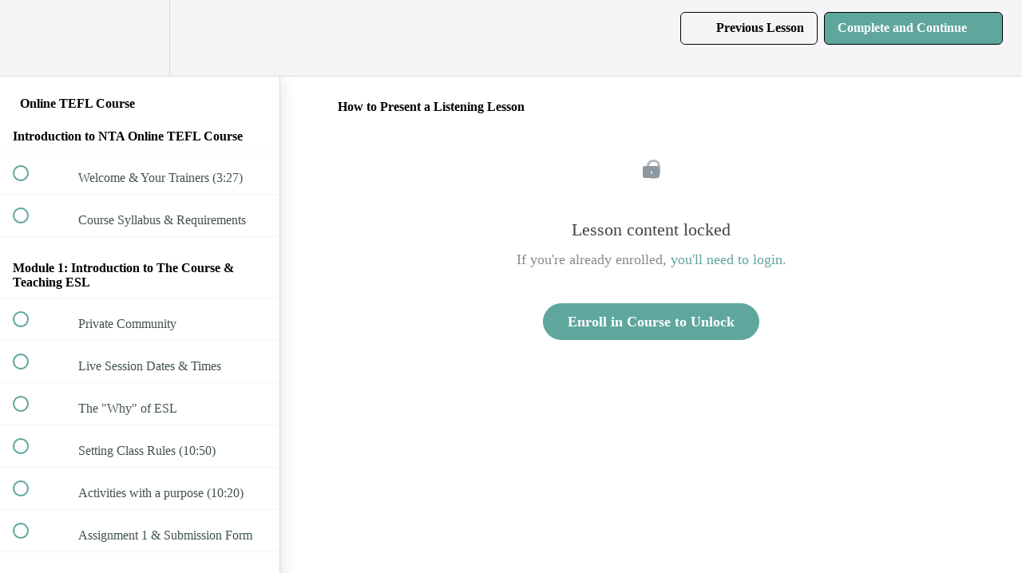

--- FILE ---
content_type: text/html; charset=utf-8
request_url: https://academy.ninjateacher.com/courses/online-tesol-tefl-course/lectures/15643088
body_size: 32492
content:
<!DOCTYPE html>
<html>
  <head>
    <script src="https://releases.transloadit.com/uppy/v4.18.0/uppy.min.js"></script><link rel="stylesheet" href="https://releases.transloadit.com/uppy/v4.18.0/uppy.min.css" />
    <link href='https://static-media.hotmart.com/2N3yVrE_JSkkK8oR_ULo0_qrwT4=/32x32/https://uploads.teachablecdn.com/attachments/DAPoQCSTAmn13MUDXk14_Asset+32.png' rel='icon' type='image/png'>

<link href='https://static-media.hotmart.com/68i39Y9uRtJHMegcdDvwMv7-6Xk=/72x72/https://uploads.teachablecdn.com/attachments/DAPoQCSTAmn13MUDXk14_Asset+32.png' rel='apple-touch-icon' type='image/png'>

<link href='https://static-media.hotmart.com/gO4dVfQNZURqbr-rRV9Rsq2EkLU=/144x144/https://uploads.teachablecdn.com/attachments/DAPoQCSTAmn13MUDXk14_Asset+32.png' rel='apple-touch-icon' type='image/png'>

<link href='https://assets.teachablecdn.com/splash-images/teachable-apple-startup-image.png' rel='apple-touch-startup-image' type='image/png'>

<link href='https://assets.teachablecdn.com/splash-images/teachable-apple-startup-image_2x.png' rel='apple-touch-startup-image' type='image/png'>

<meta name='apple-mobile-web-app-capable' content='yes' />
<meta charset="UTF-8">
<meta name="csrf-param" content="authenticity_token" />
<meta name="csrf-token" content="y6etArSQX-gBETqlUvb0SxoRxZ2egstljfpMM4u33D-9YQc1TZq_QoI6cd-8PFLQwxijfCUxQIGp7XAtZpjgIg" />
<link rel="stylesheet" href="https://fedora.teachablecdn.com/assets/bootstrap-748e653be2be27c8e709ced95eab64a05c870fcc9544b56e33dfe1a9a539317d.css" data-turbolinks-track="true" /><link href="https://teachable-themeable.learning.teachable.com/themecss/production/base.css?_=f84ccf4dd067&amp;brand_course_heading=%23ffffff&amp;brand_heading=%232b3636&amp;brand_homepage_heading=%23ffffff&amp;brand_navbar_fixed_text=%23000000&amp;brand_navbar_text=%23000000&amp;brand_primary=%23F5F5F8&amp;brand_secondary=%235fa69d&amp;brand_text=%232b3636&amp;font=OpenSans&amp;logged_out_homepage_background_image_overlay=0.0&amp;show_login=true&amp;show_signup=false" rel="stylesheet" data-turbolinks-track="true"></link>
<title>How to Present a Listening Lesson | Ninja Teacher Academy</title>
<meta name="description" content="Self-paced accredited 120 hour TEFL course with 50+ video lessons and online live sessions.">
<link rel="canonical" href="https://academy.ninjateacher.com/courses/800439/lectures/15643088">
<meta property="og:description" content="Self-paced accredited 120 hour TEFL course with 50+ video lessons and online live sessions.">
<meta property="og:image" content="https://uploads.teachablecdn.com/attachments/6XwHjQs1RuOjXRf66RCz_online+tefl+picture.jpg">
<meta property="og:title" content="How to Present a Listening Lesson">
<meta property="og:type" content="website">
<meta property="og:url" content="https://academy.ninjateacher.com/courses/800439/lectures/15643088">
<meta name="brand_video_player_color" content="#5fa69d">
<meta name="site_title" content="Ninja Teacher Academy">
<style>.preview-bar { display: none; }

.hamburger span, .hamburger:after, .hamburger:before{
background-color:#25282A;
}

.featured-product-card__price {
    visibility: hidden;
}</style>
<script src='//fast.wistia.com/assets/external/E-v1.js'></script>
<script
  src='https://www.recaptcha.net/recaptcha/api.js'
  async
  defer></script>



      <meta name="asset_host" content="https://fedora.teachablecdn.com">
     <script>
  (function () {
    const origCreateElement = Document.prototype.createElement;
    Document.prototype.createElement = function () {
      const el = origCreateElement.apply(this, arguments);
      if (arguments[0].toLowerCase() === "video") {
        const observer = new MutationObserver(() => {
          if (
            el.src &&
            el.src.startsWith("data:video") &&
            el.autoplay &&
            el.style.display === "none"
          ) {
            el.removeAttribute("autoplay");
            el.autoplay = false;
            el.style.display = "none";
            observer.disconnect();
          }
        });
        observer.observe(el, {
          attributes: true,
          attributeFilter: ["src", "autoplay", "style"],
        });
      }
      return el;
    };
  })();
</script>
<script src="https://fedora.teachablecdn.com/packs/student-globals--1463f1f1bdf1bb9a431c.js"></script><script src="https://fedora.teachablecdn.com/packs/student-legacy--38db0977d3748059802d.js"></script><script src="https://fedora.teachablecdn.com/packs/student--e4ea9b8f25228072afe8.js"></script>
<meta id='iris-url' data-iris-url=https://eventable.internal.teachable.com />
<script type="text/javascript">
  window.heap=window.heap||[],heap.load=function(e,t){window.heap.appid=e,window.heap.config=t=t||{};var r=document.createElement("script");r.type="text/javascript",r.async=!0,r.src="https://cdn.heapanalytics.com/js/heap-"+e+".js";var a=document.getElementsByTagName("script")[0];a.parentNode.insertBefore(r,a);for(var n=function(e){return function(){heap.push([e].concat(Array.prototype.slice.call(arguments,0)))}},p=["addEventProperties","addUserProperties","clearEventProperties","identify","resetIdentity","removeEventProperty","setEventProperties","track","unsetEventProperty"],o=0;o<p.length;o++)heap[p[o]]=n(p[o])},heap.load("318805607");
  window.heapShouldTrackUser = true;
</script>


<script type="text/javascript">
  var _user_id = ''; // Set to the user's ID, username, or email address, or '' if not yet known.
  var _session_id = 'e7e6ab43fbee862e43279f45445ee0bf'; // Set to a unique session ID for the visitor's current browsing session.

  var _sift = window._sift = window._sift || [];
  _sift.push(['_setAccount', '2e541754ec']);
  _sift.push(['_setUserId', _user_id]);
  _sift.push(['_setSessionId', _session_id]);
  _sift.push(['_trackPageview']);

  (function() {
    function ls() {
      var e = document.createElement('script');
      e.src = 'https://cdn.sift.com/s.js';
      document.body.appendChild(e);
    }
    if (window.attachEvent) {
      window.attachEvent('onload', ls);
    } else {
      window.addEventListener('load', ls, false);
    }
  })();
</script>


<!-- Google Tag Manager -->
<script>(function(w,d,s,l,i){w[l]=w[l]||[];w[l].push({'gtm.start':
new Date().getTime(),event:'gtm.js'});var f=d.getElementsByTagName(s)[0],
j=d.createElement(s),dl=l!='dataLayer'?'&l='+l:'';j.async=true;j.src=
'https://www.googletagmanager.com/gtm.js?id='+i+dl;f.parentNode.insertBefore(j,f);
})(window,document,'script','dataLayer','GTM-WVLK4FJ');</script>
<!-- End Google Tag Manager -->


<!-- Google tag (gtag.js) -->
<script async src="https://www.googletagmanager.com/gtag/js?id=G-SL8LSCXHSV"></script>
<script>
  window.dataLayer = window.dataLayer || [];
  function gtag(){dataLayer.push(arguments);}
  gtag('js', new Date());

  gtag('config', 'G-SL8LSCXHSV', {
    'user_id': '',
    'school_id': '217387',
    'school_domain': 'academy.ninjateacher.com'
  });
</script>

<script>(function(w,d,s,l,i){w[l]=w[l]||[];w[l].push({'gtm.start':
  new Date().getTime(),event:'gtm.js'});var f=d.getElementsByTagName(s)[0],
  j=d.createElement(s),dl=l!='dataLayer'?'&l='+l:'';j.async=true;j.src=
  'https://www.googletagmanager.com/gtm.js?id='+i+dl;f.parentNode.insertBefore(j,f);
  })(window,document,'script','dataLayer','GTM-WVLK4FJ');

  var gtm_id = 'GTM-WVLK4FJ'
</script>


<meta http-equiv="X-UA-Compatible" content="IE=edge">
<script type="text/javascript">window.NREUM||(NREUM={});NREUM.info={"beacon":"bam.nr-data.net","errorBeacon":"bam.nr-data.net","licenseKey":"NRBR-08e3a2ada38dc55a529","applicationID":"1065060701","transactionName":"dAxdTUFZXVQEQh0JAFQXRktWRR5LCV9F","queueTime":0,"applicationTime":175,"agent":""}</script>
<script type="text/javascript">(window.NREUM||(NREUM={})).init={privacy:{cookies_enabled:true},ajax:{deny_list:["bam.nr-data.net"]},feature_flags:["soft_nav"],distributed_tracing:{enabled:true}};(window.NREUM||(NREUM={})).loader_config={agentID:"1103368432",accountID:"4102727",trustKey:"27503",xpid:"UAcHU1FRDxABVFdXBwcHUVQA",licenseKey:"NRBR-08e3a2ada38dc55a529",applicationID:"1065060701",browserID:"1103368432"};;/*! For license information please see nr-loader-spa-1.308.0.min.js.LICENSE.txt */
(()=>{var e,t,r={384:(e,t,r)=>{"use strict";r.d(t,{NT:()=>a,US:()=>u,Zm:()=>o,bQ:()=>d,dV:()=>c,pV:()=>l});var n=r(6154),i=r(1863),s=r(1910);const a={beacon:"bam.nr-data.net",errorBeacon:"bam.nr-data.net"};function o(){return n.gm.NREUM||(n.gm.NREUM={}),void 0===n.gm.newrelic&&(n.gm.newrelic=n.gm.NREUM),n.gm.NREUM}function c(){let e=o();return e.o||(e.o={ST:n.gm.setTimeout,SI:n.gm.setImmediate||n.gm.setInterval,CT:n.gm.clearTimeout,XHR:n.gm.XMLHttpRequest,REQ:n.gm.Request,EV:n.gm.Event,PR:n.gm.Promise,MO:n.gm.MutationObserver,FETCH:n.gm.fetch,WS:n.gm.WebSocket},(0,s.i)(...Object.values(e.o))),e}function d(e,t){let r=o();r.initializedAgents??={},t.initializedAt={ms:(0,i.t)(),date:new Date},r.initializedAgents[e]=t}function u(e,t){o()[e]=t}function l(){return function(){let e=o();const t=e.info||{};e.info={beacon:a.beacon,errorBeacon:a.errorBeacon,...t}}(),function(){let e=o();const t=e.init||{};e.init={...t}}(),c(),function(){let e=o();const t=e.loader_config||{};e.loader_config={...t}}(),o()}},782:(e,t,r)=>{"use strict";r.d(t,{T:()=>n});const n=r(860).K7.pageViewTiming},860:(e,t,r)=>{"use strict";r.d(t,{$J:()=>u,K7:()=>c,P3:()=>d,XX:()=>i,Yy:()=>o,df:()=>s,qY:()=>n,v4:()=>a});const n="events",i="jserrors",s="browser/blobs",a="rum",o="browser/logs",c={ajax:"ajax",genericEvents:"generic_events",jserrors:i,logging:"logging",metrics:"metrics",pageAction:"page_action",pageViewEvent:"page_view_event",pageViewTiming:"page_view_timing",sessionReplay:"session_replay",sessionTrace:"session_trace",softNav:"soft_navigations",spa:"spa"},d={[c.pageViewEvent]:1,[c.pageViewTiming]:2,[c.metrics]:3,[c.jserrors]:4,[c.spa]:5,[c.ajax]:6,[c.sessionTrace]:7,[c.softNav]:8,[c.sessionReplay]:9,[c.logging]:10,[c.genericEvents]:11},u={[c.pageViewEvent]:a,[c.pageViewTiming]:n,[c.ajax]:n,[c.spa]:n,[c.softNav]:n,[c.metrics]:i,[c.jserrors]:i,[c.sessionTrace]:s,[c.sessionReplay]:s,[c.logging]:o,[c.genericEvents]:"ins"}},944:(e,t,r)=>{"use strict";r.d(t,{R:()=>i});var n=r(3241);function i(e,t){"function"==typeof console.debug&&(console.debug("New Relic Warning: https://github.com/newrelic/newrelic-browser-agent/blob/main/docs/warning-codes.md#".concat(e),t),(0,n.W)({agentIdentifier:null,drained:null,type:"data",name:"warn",feature:"warn",data:{code:e,secondary:t}}))}},993:(e,t,r)=>{"use strict";r.d(t,{A$:()=>s,ET:()=>a,TZ:()=>o,p_:()=>i});var n=r(860);const i={ERROR:"ERROR",WARN:"WARN",INFO:"INFO",DEBUG:"DEBUG",TRACE:"TRACE"},s={OFF:0,ERROR:1,WARN:2,INFO:3,DEBUG:4,TRACE:5},a="log",o=n.K7.logging},1541:(e,t,r)=>{"use strict";r.d(t,{U:()=>i,f:()=>n});const n={MFE:"MFE",BA:"BA"};function i(e,t){if(2!==t?.harvestEndpointVersion)return{};const r=t.agentRef.runtime.appMetadata.agents[0].entityGuid;return e?{"source.id":e.id,"source.name":e.name,"source.type":e.type,"parent.id":e.parent?.id||r,"parent.type":e.parent?.type||n.BA}:{"entity.guid":r,appId:t.agentRef.info.applicationID}}},1687:(e,t,r)=>{"use strict";r.d(t,{Ak:()=>d,Ze:()=>h,x3:()=>u});var n=r(3241),i=r(7836),s=r(3606),a=r(860),o=r(2646);const c={};function d(e,t){const r={staged:!1,priority:a.P3[t]||0};l(e),c[e].get(t)||c[e].set(t,r)}function u(e,t){e&&c[e]&&(c[e].get(t)&&c[e].delete(t),p(e,t,!1),c[e].size&&f(e))}function l(e){if(!e)throw new Error("agentIdentifier required");c[e]||(c[e]=new Map)}function h(e="",t="feature",r=!1){if(l(e),!e||!c[e].get(t)||r)return p(e,t);c[e].get(t).staged=!0,f(e)}function f(e){const t=Array.from(c[e]);t.every(([e,t])=>t.staged)&&(t.sort((e,t)=>e[1].priority-t[1].priority),t.forEach(([t])=>{c[e].delete(t),p(e,t)}))}function p(e,t,r=!0){const a=e?i.ee.get(e):i.ee,c=s.i.handlers;if(!a.aborted&&a.backlog&&c){if((0,n.W)({agentIdentifier:e,type:"lifecycle",name:"drain",feature:t}),r){const e=a.backlog[t],r=c[t];if(r){for(let t=0;e&&t<e.length;++t)g(e[t],r);Object.entries(r).forEach(([e,t])=>{Object.values(t||{}).forEach(t=>{t[0]?.on&&t[0]?.context()instanceof o.y&&t[0].on(e,t[1])})})}}a.isolatedBacklog||delete c[t],a.backlog[t]=null,a.emit("drain-"+t,[])}}function g(e,t){var r=e[1];Object.values(t[r]||{}).forEach(t=>{var r=e[0];if(t[0]===r){var n=t[1],i=e[3],s=e[2];n.apply(i,s)}})}},1738:(e,t,r)=>{"use strict";r.d(t,{U:()=>f,Y:()=>h});var n=r(3241),i=r(9908),s=r(1863),a=r(944),o=r(5701),c=r(3969),d=r(8362),u=r(860),l=r(4261);function h(e,t,r,s){const h=s||r;!h||h[e]&&h[e]!==d.d.prototype[e]||(h[e]=function(){(0,i.p)(c.xV,["API/"+e+"/called"],void 0,u.K7.metrics,r.ee),(0,n.W)({agentIdentifier:r.agentIdentifier,drained:!!o.B?.[r.agentIdentifier],type:"data",name:"api",feature:l.Pl+e,data:{}});try{return t.apply(this,arguments)}catch(e){(0,a.R)(23,e)}})}function f(e,t,r,n,a){const o=e.info;null===r?delete o.jsAttributes[t]:o.jsAttributes[t]=r,(a||null===r)&&(0,i.p)(l.Pl+n,[(0,s.t)(),t,r],void 0,"session",e.ee)}},1741:(e,t,r)=>{"use strict";r.d(t,{W:()=>s});var n=r(944),i=r(4261);class s{#e(e,...t){if(this[e]!==s.prototype[e])return this[e](...t);(0,n.R)(35,e)}addPageAction(e,t){return this.#e(i.hG,e,t)}register(e){return this.#e(i.eY,e)}recordCustomEvent(e,t){return this.#e(i.fF,e,t)}setPageViewName(e,t){return this.#e(i.Fw,e,t)}setCustomAttribute(e,t,r){return this.#e(i.cD,e,t,r)}noticeError(e,t){return this.#e(i.o5,e,t)}setUserId(e,t=!1){return this.#e(i.Dl,e,t)}setApplicationVersion(e){return this.#e(i.nb,e)}setErrorHandler(e){return this.#e(i.bt,e)}addRelease(e,t){return this.#e(i.k6,e,t)}log(e,t){return this.#e(i.$9,e,t)}start(){return this.#e(i.d3)}finished(e){return this.#e(i.BL,e)}recordReplay(){return this.#e(i.CH)}pauseReplay(){return this.#e(i.Tb)}addToTrace(e){return this.#e(i.U2,e)}setCurrentRouteName(e){return this.#e(i.PA,e)}interaction(e){return this.#e(i.dT,e)}wrapLogger(e,t,r){return this.#e(i.Wb,e,t,r)}measure(e,t){return this.#e(i.V1,e,t)}consent(e){return this.#e(i.Pv,e)}}},1863:(e,t,r)=>{"use strict";function n(){return Math.floor(performance.now())}r.d(t,{t:()=>n})},1910:(e,t,r)=>{"use strict";r.d(t,{i:()=>s});var n=r(944);const i=new Map;function s(...e){return e.every(e=>{if(i.has(e))return i.get(e);const t="function"==typeof e?e.toString():"",r=t.includes("[native code]"),s=t.includes("nrWrapper");return r||s||(0,n.R)(64,e?.name||t),i.set(e,r),r})}},2555:(e,t,r)=>{"use strict";r.d(t,{D:()=>o,f:()=>a});var n=r(384),i=r(8122);const s={beacon:n.NT.beacon,errorBeacon:n.NT.errorBeacon,licenseKey:void 0,applicationID:void 0,sa:void 0,queueTime:void 0,applicationTime:void 0,ttGuid:void 0,user:void 0,account:void 0,product:void 0,extra:void 0,jsAttributes:{},userAttributes:void 0,atts:void 0,transactionName:void 0,tNamePlain:void 0};function a(e){try{return!!e.licenseKey&&!!e.errorBeacon&&!!e.applicationID}catch(e){return!1}}const o=e=>(0,i.a)(e,s)},2614:(e,t,r)=>{"use strict";r.d(t,{BB:()=>a,H3:()=>n,g:()=>d,iL:()=>c,tS:()=>o,uh:()=>i,wk:()=>s});const n="NRBA",i="SESSION",s=144e5,a=18e5,o={STARTED:"session-started",PAUSE:"session-pause",RESET:"session-reset",RESUME:"session-resume",UPDATE:"session-update"},c={SAME_TAB:"same-tab",CROSS_TAB:"cross-tab"},d={OFF:0,FULL:1,ERROR:2}},2646:(e,t,r)=>{"use strict";r.d(t,{y:()=>n});class n{constructor(e){this.contextId=e}}},2843:(e,t,r)=>{"use strict";r.d(t,{G:()=>s,u:()=>i});var n=r(3878);function i(e,t=!1,r,i){(0,n.DD)("visibilitychange",function(){if(t)return void("hidden"===document.visibilityState&&e());e(document.visibilityState)},r,i)}function s(e,t,r){(0,n.sp)("pagehide",e,t,r)}},3241:(e,t,r)=>{"use strict";r.d(t,{W:()=>s});var n=r(6154);const i="newrelic";function s(e={}){try{n.gm.dispatchEvent(new CustomEvent(i,{detail:e}))}catch(e){}}},3304:(e,t,r)=>{"use strict";r.d(t,{A:()=>s});var n=r(7836);const i=()=>{const e=new WeakSet;return(t,r)=>{if("object"==typeof r&&null!==r){if(e.has(r))return;e.add(r)}return r}};function s(e){try{return JSON.stringify(e,i())??""}catch(e){try{n.ee.emit("internal-error",[e])}catch(e){}return""}}},3333:(e,t,r)=>{"use strict";r.d(t,{$v:()=>u,TZ:()=>n,Xh:()=>c,Zp:()=>i,kd:()=>d,mq:()=>o,nf:()=>a,qN:()=>s});const n=r(860).K7.genericEvents,i=["auxclick","click","copy","keydown","paste","scrollend"],s=["focus","blur"],a=4,o=1e3,c=2e3,d=["PageAction","UserAction","BrowserPerformance"],u={RESOURCES:"experimental.resources",REGISTER:"register"}},3434:(e,t,r)=>{"use strict";r.d(t,{Jt:()=>s,YM:()=>d});var n=r(7836),i=r(5607);const s="nr@original:".concat(i.W),a=50;var o=Object.prototype.hasOwnProperty,c=!1;function d(e,t){return e||(e=n.ee),r.inPlace=function(e,t,n,i,s){n||(n="");const a="-"===n.charAt(0);for(let o=0;o<t.length;o++){const c=t[o],d=e[c];l(d)||(e[c]=r(d,a?c+n:n,i,c,s))}},r.flag=s,r;function r(t,r,n,c,d){return l(t)?t:(r||(r=""),nrWrapper[s]=t,function(e,t,r){if(Object.defineProperty&&Object.keys)try{return Object.keys(e).forEach(function(r){Object.defineProperty(t,r,{get:function(){return e[r]},set:function(t){return e[r]=t,t}})}),t}catch(e){u([e],r)}for(var n in e)o.call(e,n)&&(t[n]=e[n])}(t,nrWrapper,e),nrWrapper);function nrWrapper(){var s,o,l,h;let f;try{o=this,s=[...arguments],l="function"==typeof n?n(s,o):n||{}}catch(t){u([t,"",[s,o,c],l],e)}i(r+"start",[s,o,c],l,d);const p=performance.now();let g;try{return h=t.apply(o,s),g=performance.now(),h}catch(e){throw g=performance.now(),i(r+"err",[s,o,e],l,d),f=e,f}finally{const e=g-p,t={start:p,end:g,duration:e,isLongTask:e>=a,methodName:c,thrownError:f};t.isLongTask&&i("long-task",[t,o],l,d),i(r+"end",[s,o,h],l,d)}}}function i(r,n,i,s){if(!c||t){var a=c;c=!0;try{e.emit(r,n,i,t,s)}catch(t){u([t,r,n,i],e)}c=a}}}function u(e,t){t||(t=n.ee);try{t.emit("internal-error",e)}catch(e){}}function l(e){return!(e&&"function"==typeof e&&e.apply&&!e[s])}},3606:(e,t,r)=>{"use strict";r.d(t,{i:()=>s});var n=r(9908);s.on=a;var i=s.handlers={};function s(e,t,r,s){a(s||n.d,i,e,t,r)}function a(e,t,r,i,s){s||(s="feature"),e||(e=n.d);var a=t[s]=t[s]||{};(a[r]=a[r]||[]).push([e,i])}},3738:(e,t,r)=>{"use strict";r.d(t,{He:()=>i,Kp:()=>o,Lc:()=>d,Rz:()=>u,TZ:()=>n,bD:()=>s,d3:()=>a,jx:()=>l,sl:()=>h,uP:()=>c});const n=r(860).K7.sessionTrace,i="bstResource",s="resource",a="-start",o="-end",c="fn"+a,d="fn"+o,u="pushState",l=1e3,h=3e4},3785:(e,t,r)=>{"use strict";r.d(t,{R:()=>c,b:()=>d});var n=r(9908),i=r(1863),s=r(860),a=r(3969),o=r(993);function c(e,t,r={},c=o.p_.INFO,d=!0,u,l=(0,i.t)()){(0,n.p)(a.xV,["API/logging/".concat(c.toLowerCase(),"/called")],void 0,s.K7.metrics,e),(0,n.p)(o.ET,[l,t,r,c,d,u],void 0,s.K7.logging,e)}function d(e){return"string"==typeof e&&Object.values(o.p_).some(t=>t===e.toUpperCase().trim())}},3878:(e,t,r)=>{"use strict";function n(e,t){return{capture:e,passive:!1,signal:t}}function i(e,t,r=!1,i){window.addEventListener(e,t,n(r,i))}function s(e,t,r=!1,i){document.addEventListener(e,t,n(r,i))}r.d(t,{DD:()=>s,jT:()=>n,sp:()=>i})},3962:(e,t,r)=>{"use strict";r.d(t,{AM:()=>a,O2:()=>l,OV:()=>s,Qu:()=>h,TZ:()=>c,ih:()=>f,pP:()=>o,t1:()=>u,tC:()=>i,wD:()=>d});var n=r(860);const i=["click","keydown","submit"],s="popstate",a="api",o="initialPageLoad",c=n.K7.softNav,d=5e3,u=500,l={INITIAL_PAGE_LOAD:"",ROUTE_CHANGE:1,UNSPECIFIED:2},h={INTERACTION:1,AJAX:2,CUSTOM_END:3,CUSTOM_TRACER:4},f={IP:"in progress",PF:"pending finish",FIN:"finished",CAN:"cancelled"}},3969:(e,t,r)=>{"use strict";r.d(t,{TZ:()=>n,XG:()=>o,rs:()=>i,xV:()=>a,z_:()=>s});const n=r(860).K7.metrics,i="sm",s="cm",a="storeSupportabilityMetrics",o="storeEventMetrics"},4234:(e,t,r)=>{"use strict";r.d(t,{W:()=>s});var n=r(7836),i=r(1687);class s{constructor(e,t){this.agentIdentifier=e,this.ee=n.ee.get(e),this.featureName=t,this.blocked=!1}deregisterDrain(){(0,i.x3)(this.agentIdentifier,this.featureName)}}},4261:(e,t,r)=>{"use strict";r.d(t,{$9:()=>u,BL:()=>c,CH:()=>p,Dl:()=>R,Fw:()=>w,PA:()=>v,Pl:()=>n,Pv:()=>A,Tb:()=>h,U2:()=>a,V1:()=>E,Wb:()=>T,bt:()=>y,cD:()=>b,d3:()=>x,dT:()=>d,eY:()=>g,fF:()=>f,hG:()=>s,hw:()=>i,k6:()=>o,nb:()=>m,o5:()=>l});const n="api-",i=n+"ixn-",s="addPageAction",a="addToTrace",o="addRelease",c="finished",d="interaction",u="log",l="noticeError",h="pauseReplay",f="recordCustomEvent",p="recordReplay",g="register",m="setApplicationVersion",v="setCurrentRouteName",b="setCustomAttribute",y="setErrorHandler",w="setPageViewName",R="setUserId",x="start",T="wrapLogger",E="measure",A="consent"},5205:(e,t,r)=>{"use strict";r.d(t,{j:()=>S});var n=r(384),i=r(1741);var s=r(2555),a=r(3333);const o=e=>{if(!e||"string"!=typeof e)return!1;try{document.createDocumentFragment().querySelector(e)}catch{return!1}return!0};var c=r(2614),d=r(944),u=r(8122);const l="[data-nr-mask]",h=e=>(0,u.a)(e,(()=>{const e={feature_flags:[],experimental:{allow_registered_children:!1,resources:!1},mask_selector:"*",block_selector:"[data-nr-block]",mask_input_options:{color:!1,date:!1,"datetime-local":!1,email:!1,month:!1,number:!1,range:!1,search:!1,tel:!1,text:!1,time:!1,url:!1,week:!1,textarea:!1,select:!1,password:!0}};return{ajax:{deny_list:void 0,block_internal:!0,enabled:!0,autoStart:!0},api:{get allow_registered_children(){return e.feature_flags.includes(a.$v.REGISTER)||e.experimental.allow_registered_children},set allow_registered_children(t){e.experimental.allow_registered_children=t},duplicate_registered_data:!1},browser_consent_mode:{enabled:!1},distributed_tracing:{enabled:void 0,exclude_newrelic_header:void 0,cors_use_newrelic_header:void 0,cors_use_tracecontext_headers:void 0,allowed_origins:void 0},get feature_flags(){return e.feature_flags},set feature_flags(t){e.feature_flags=t},generic_events:{enabled:!0,autoStart:!0},harvest:{interval:30},jserrors:{enabled:!0,autoStart:!0},logging:{enabled:!0,autoStart:!0},metrics:{enabled:!0,autoStart:!0},obfuscate:void 0,page_action:{enabled:!0},page_view_event:{enabled:!0,autoStart:!0},page_view_timing:{enabled:!0,autoStart:!0},performance:{capture_marks:!1,capture_measures:!1,capture_detail:!0,resources:{get enabled(){return e.feature_flags.includes(a.$v.RESOURCES)||e.experimental.resources},set enabled(t){e.experimental.resources=t},asset_types:[],first_party_domains:[],ignore_newrelic:!0}},privacy:{cookies_enabled:!0},proxy:{assets:void 0,beacon:void 0},session:{expiresMs:c.wk,inactiveMs:c.BB},session_replay:{autoStart:!0,enabled:!1,preload:!1,sampling_rate:10,error_sampling_rate:100,collect_fonts:!1,inline_images:!1,fix_stylesheets:!0,mask_all_inputs:!0,get mask_text_selector(){return e.mask_selector},set mask_text_selector(t){o(t)?e.mask_selector="".concat(t,",").concat(l):""===t||null===t?e.mask_selector=l:(0,d.R)(5,t)},get block_class(){return"nr-block"},get ignore_class(){return"nr-ignore"},get mask_text_class(){return"nr-mask"},get block_selector(){return e.block_selector},set block_selector(t){o(t)?e.block_selector+=",".concat(t):""!==t&&(0,d.R)(6,t)},get mask_input_options(){return e.mask_input_options},set mask_input_options(t){t&&"object"==typeof t?e.mask_input_options={...t,password:!0}:(0,d.R)(7,t)}},session_trace:{enabled:!0,autoStart:!0},soft_navigations:{enabled:!0,autoStart:!0},spa:{enabled:!0,autoStart:!0},ssl:void 0,user_actions:{enabled:!0,elementAttributes:["id","className","tagName","type"]}}})());var f=r(6154),p=r(9324);let g=0;const m={buildEnv:p.F3,distMethod:p.Xs,version:p.xv,originTime:f.WN},v={consented:!1},b={appMetadata:{},get consented(){return this.session?.state?.consent||v.consented},set consented(e){v.consented=e},customTransaction:void 0,denyList:void 0,disabled:!1,harvester:void 0,isolatedBacklog:!1,isRecording:!1,loaderType:void 0,maxBytes:3e4,obfuscator:void 0,onerror:void 0,ptid:void 0,releaseIds:{},session:void 0,timeKeeper:void 0,registeredEntities:[],jsAttributesMetadata:{bytes:0},get harvestCount(){return++g}},y=e=>{const t=(0,u.a)(e,b),r=Object.keys(m).reduce((e,t)=>(e[t]={value:m[t],writable:!1,configurable:!0,enumerable:!0},e),{});return Object.defineProperties(t,r)};var w=r(5701);const R=e=>{const t=e.startsWith("http");e+="/",r.p=t?e:"https://"+e};var x=r(7836),T=r(3241);const E={accountID:void 0,trustKey:void 0,agentID:void 0,licenseKey:void 0,applicationID:void 0,xpid:void 0},A=e=>(0,u.a)(e,E),_=new Set;function S(e,t={},r,a){let{init:o,info:c,loader_config:d,runtime:u={},exposed:l=!0}=t;if(!c){const e=(0,n.pV)();o=e.init,c=e.info,d=e.loader_config}e.init=h(o||{}),e.loader_config=A(d||{}),c.jsAttributes??={},f.bv&&(c.jsAttributes.isWorker=!0),e.info=(0,s.D)(c);const p=e.init,g=[c.beacon,c.errorBeacon];_.has(e.agentIdentifier)||(p.proxy.assets&&(R(p.proxy.assets),g.push(p.proxy.assets)),p.proxy.beacon&&g.push(p.proxy.beacon),e.beacons=[...g],function(e){const t=(0,n.pV)();Object.getOwnPropertyNames(i.W.prototype).forEach(r=>{const n=i.W.prototype[r];if("function"!=typeof n||"constructor"===n)return;let s=t[r];e[r]&&!1!==e.exposed&&"micro-agent"!==e.runtime?.loaderType&&(t[r]=(...t)=>{const n=e[r](...t);return s?s(...t):n})})}(e),(0,n.US)("activatedFeatures",w.B)),u.denyList=[...p.ajax.deny_list||[],...p.ajax.block_internal?g:[]],u.ptid=e.agentIdentifier,u.loaderType=r,e.runtime=y(u),_.has(e.agentIdentifier)||(e.ee=x.ee.get(e.agentIdentifier),e.exposed=l,(0,T.W)({agentIdentifier:e.agentIdentifier,drained:!!w.B?.[e.agentIdentifier],type:"lifecycle",name:"initialize",feature:void 0,data:e.config})),_.add(e.agentIdentifier)}},5270:(e,t,r)=>{"use strict";r.d(t,{Aw:()=>a,SR:()=>s,rF:()=>o});var n=r(384),i=r(7767);function s(e){return!!(0,n.dV)().o.MO&&(0,i.V)(e)&&!0===e?.session_trace.enabled}function a(e){return!0===e?.session_replay.preload&&s(e)}function o(e,t){try{if("string"==typeof t?.type){if("password"===t.type.toLowerCase())return"*".repeat(e?.length||0);if(void 0!==t?.dataset?.nrUnmask||t?.classList?.contains("nr-unmask"))return e}}catch(e){}return"string"==typeof e?e.replace(/[\S]/g,"*"):"*".repeat(e?.length||0)}},5289:(e,t,r)=>{"use strict";r.d(t,{GG:()=>a,Qr:()=>c,sB:()=>o});var n=r(3878),i=r(6389);function s(){return"undefined"==typeof document||"complete"===document.readyState}function a(e,t){if(s())return e();const r=(0,i.J)(e),a=setInterval(()=>{s()&&(clearInterval(a),r())},500);(0,n.sp)("load",r,t)}function o(e){if(s())return e();(0,n.DD)("DOMContentLoaded",e)}function c(e){if(s())return e();(0,n.sp)("popstate",e)}},5607:(e,t,r)=>{"use strict";r.d(t,{W:()=>n});const n=(0,r(9566).bz)()},5701:(e,t,r)=>{"use strict";r.d(t,{B:()=>s,t:()=>a});var n=r(3241);const i=new Set,s={};function a(e,t){const r=t.agentIdentifier;s[r]??={},e&&"object"==typeof e&&(i.has(r)||(t.ee.emit("rumresp",[e]),s[r]=e,i.add(r),(0,n.W)({agentIdentifier:r,loaded:!0,drained:!0,type:"lifecycle",name:"load",feature:void 0,data:e})))}},6154:(e,t,r)=>{"use strict";r.d(t,{OF:()=>d,RI:()=>i,WN:()=>h,bv:()=>s,eN:()=>f,gm:()=>a,lR:()=>l,m:()=>c,mw:()=>o,sb:()=>u});var n=r(1863);const i="undefined"!=typeof window&&!!window.document,s="undefined"!=typeof WorkerGlobalScope&&("undefined"!=typeof self&&self instanceof WorkerGlobalScope&&self.navigator instanceof WorkerNavigator||"undefined"!=typeof globalThis&&globalThis instanceof WorkerGlobalScope&&globalThis.navigator instanceof WorkerNavigator),a=i?window:"undefined"!=typeof WorkerGlobalScope&&("undefined"!=typeof self&&self instanceof WorkerGlobalScope&&self||"undefined"!=typeof globalThis&&globalThis instanceof WorkerGlobalScope&&globalThis),o=Boolean("hidden"===a?.document?.visibilityState),c=""+a?.location,d=/iPad|iPhone|iPod/.test(a.navigator?.userAgent),u=d&&"undefined"==typeof SharedWorker,l=(()=>{const e=a.navigator?.userAgent?.match(/Firefox[/\s](\d+\.\d+)/);return Array.isArray(e)&&e.length>=2?+e[1]:0})(),h=Date.now()-(0,n.t)(),f=()=>"undefined"!=typeof PerformanceNavigationTiming&&a?.performance?.getEntriesByType("navigation")?.[0]?.responseStart},6344:(e,t,r)=>{"use strict";r.d(t,{BB:()=>u,Qb:()=>l,TZ:()=>i,Ug:()=>a,Vh:()=>s,_s:()=>o,bc:()=>d,yP:()=>c});var n=r(2614);const i=r(860).K7.sessionReplay,s="errorDuringReplay",a=.12,o={DomContentLoaded:0,Load:1,FullSnapshot:2,IncrementalSnapshot:3,Meta:4,Custom:5},c={[n.g.ERROR]:15e3,[n.g.FULL]:3e5,[n.g.OFF]:0},d={RESET:{message:"Session was reset",sm:"Reset"},IMPORT:{message:"Recorder failed to import",sm:"Import"},TOO_MANY:{message:"429: Too Many Requests",sm:"Too-Many"},TOO_BIG:{message:"Payload was too large",sm:"Too-Big"},CROSS_TAB:{message:"Session Entity was set to OFF on another tab",sm:"Cross-Tab"},ENTITLEMENTS:{message:"Session Replay is not allowed and will not be started",sm:"Entitlement"}},u=5e3,l={API:"api",RESUME:"resume",SWITCH_TO_FULL:"switchToFull",INITIALIZE:"initialize",PRELOAD:"preload"}},6389:(e,t,r)=>{"use strict";function n(e,t=500,r={}){const n=r?.leading||!1;let i;return(...r)=>{n&&void 0===i&&(e.apply(this,r),i=setTimeout(()=>{i=clearTimeout(i)},t)),n||(clearTimeout(i),i=setTimeout(()=>{e.apply(this,r)},t))}}function i(e){let t=!1;return(...r)=>{t||(t=!0,e.apply(this,r))}}r.d(t,{J:()=>i,s:()=>n})},6630:(e,t,r)=>{"use strict";r.d(t,{T:()=>n});const n=r(860).K7.pageViewEvent},6774:(e,t,r)=>{"use strict";r.d(t,{T:()=>n});const n=r(860).K7.jserrors},7295:(e,t,r)=>{"use strict";r.d(t,{Xv:()=>a,gX:()=>i,iW:()=>s});var n=[];function i(e){if(!e||s(e))return!1;if(0===n.length)return!0;if("*"===n[0].hostname)return!1;for(var t=0;t<n.length;t++){var r=n[t];if(r.hostname.test(e.hostname)&&r.pathname.test(e.pathname))return!1}return!0}function s(e){return void 0===e.hostname}function a(e){if(n=[],e&&e.length)for(var t=0;t<e.length;t++){let r=e[t];if(!r)continue;if("*"===r)return void(n=[{hostname:"*"}]);0===r.indexOf("http://")?r=r.substring(7):0===r.indexOf("https://")&&(r=r.substring(8));const i=r.indexOf("/");let s,a;i>0?(s=r.substring(0,i),a=r.substring(i)):(s=r,a="*");let[c]=s.split(":");n.push({hostname:o(c),pathname:o(a,!0)})}}function o(e,t=!1){const r=e.replace(/[.+?^${}()|[\]\\]/g,e=>"\\"+e).replace(/\*/g,".*?");return new RegExp((t?"^":"")+r+"$")}},7485:(e,t,r)=>{"use strict";r.d(t,{D:()=>i});var n=r(6154);function i(e){if(0===(e||"").indexOf("data:"))return{protocol:"data"};try{const t=new URL(e,location.href),r={port:t.port,hostname:t.hostname,pathname:t.pathname,search:t.search,protocol:t.protocol.slice(0,t.protocol.indexOf(":")),sameOrigin:t.protocol===n.gm?.location?.protocol&&t.host===n.gm?.location?.host};return r.port&&""!==r.port||("http:"===t.protocol&&(r.port="80"),"https:"===t.protocol&&(r.port="443")),r.pathname&&""!==r.pathname?r.pathname.startsWith("/")||(r.pathname="/".concat(r.pathname)):r.pathname="/",r}catch(e){return{}}}},7699:(e,t,r)=>{"use strict";r.d(t,{It:()=>s,KC:()=>o,No:()=>i,qh:()=>a});var n=r(860);const i=16e3,s=1e6,a="SESSION_ERROR",o={[n.K7.logging]:!0,[n.K7.genericEvents]:!1,[n.K7.jserrors]:!1,[n.K7.ajax]:!1}},7767:(e,t,r)=>{"use strict";r.d(t,{V:()=>i});var n=r(6154);const i=e=>n.RI&&!0===e?.privacy.cookies_enabled},7836:(e,t,r)=>{"use strict";r.d(t,{P:()=>o,ee:()=>c});var n=r(384),i=r(8990),s=r(2646),a=r(5607);const o="nr@context:".concat(a.W),c=function e(t,r){var n={},a={},u={},l=!1;try{l=16===r.length&&d.initializedAgents?.[r]?.runtime.isolatedBacklog}catch(e){}var h={on:p,addEventListener:p,removeEventListener:function(e,t){var r=n[e];if(!r)return;for(var i=0;i<r.length;i++)r[i]===t&&r.splice(i,1)},emit:function(e,r,n,i,s){!1!==s&&(s=!0);if(c.aborted&&!i)return;t&&s&&t.emit(e,r,n);var o=f(n);g(e).forEach(e=>{e.apply(o,r)});var d=v()[a[e]];d&&d.push([h,e,r,o]);return o},get:m,listeners:g,context:f,buffer:function(e,t){const r=v();if(t=t||"feature",h.aborted)return;Object.entries(e||{}).forEach(([e,n])=>{a[n]=t,t in r||(r[t]=[])})},abort:function(){h._aborted=!0,Object.keys(h.backlog).forEach(e=>{delete h.backlog[e]})},isBuffering:function(e){return!!v()[a[e]]},debugId:r,backlog:l?{}:t&&"object"==typeof t.backlog?t.backlog:{},isolatedBacklog:l};return Object.defineProperty(h,"aborted",{get:()=>{let e=h._aborted||!1;return e||(t&&(e=t.aborted),e)}}),h;function f(e){return e&&e instanceof s.y?e:e?(0,i.I)(e,o,()=>new s.y(o)):new s.y(o)}function p(e,t){n[e]=g(e).concat(t)}function g(e){return n[e]||[]}function m(t){return u[t]=u[t]||e(h,t)}function v(){return h.backlog}}(void 0,"globalEE"),d=(0,n.Zm)();d.ee||(d.ee=c)},8122:(e,t,r)=>{"use strict";r.d(t,{a:()=>i});var n=r(944);function i(e,t){try{if(!e||"object"!=typeof e)return(0,n.R)(3);if(!t||"object"!=typeof t)return(0,n.R)(4);const r=Object.create(Object.getPrototypeOf(t),Object.getOwnPropertyDescriptors(t)),s=0===Object.keys(r).length?e:r;for(let a in s)if(void 0!==e[a])try{if(null===e[a]){r[a]=null;continue}Array.isArray(e[a])&&Array.isArray(t[a])?r[a]=Array.from(new Set([...e[a],...t[a]])):"object"==typeof e[a]&&"object"==typeof t[a]?r[a]=i(e[a],t[a]):r[a]=e[a]}catch(e){r[a]||(0,n.R)(1,e)}return r}catch(e){(0,n.R)(2,e)}}},8139:(e,t,r)=>{"use strict";r.d(t,{u:()=>h});var n=r(7836),i=r(3434),s=r(8990),a=r(6154);const o={},c=a.gm.XMLHttpRequest,d="addEventListener",u="removeEventListener",l="nr@wrapped:".concat(n.P);function h(e){var t=function(e){return(e||n.ee).get("events")}(e);if(o[t.debugId]++)return t;o[t.debugId]=1;var r=(0,i.YM)(t,!0);function h(e){r.inPlace(e,[d,u],"-",p)}function p(e,t){return e[1]}return"getPrototypeOf"in Object&&(a.RI&&f(document,h),c&&f(c.prototype,h),f(a.gm,h)),t.on(d+"-start",function(e,t){var n=e[1];if(null!==n&&("function"==typeof n||"object"==typeof n)&&"newrelic"!==e[0]){var i=(0,s.I)(n,l,function(){var e={object:function(){if("function"!=typeof n.handleEvent)return;return n.handleEvent.apply(n,arguments)},function:n}[typeof n];return e?r(e,"fn-",null,e.name||"anonymous"):n});this.wrapped=e[1]=i}}),t.on(u+"-start",function(e){e[1]=this.wrapped||e[1]}),t}function f(e,t,...r){let n=e;for(;"object"==typeof n&&!Object.prototype.hasOwnProperty.call(n,d);)n=Object.getPrototypeOf(n);n&&t(n,...r)}},8362:(e,t,r)=>{"use strict";r.d(t,{d:()=>s});var n=r(9566),i=r(1741);class s extends i.W{agentIdentifier=(0,n.LA)(16)}},8374:(e,t,r)=>{r.nc=(()=>{try{return document?.currentScript?.nonce}catch(e){}return""})()},8990:(e,t,r)=>{"use strict";r.d(t,{I:()=>i});var n=Object.prototype.hasOwnProperty;function i(e,t,r){if(n.call(e,t))return e[t];var i=r();if(Object.defineProperty&&Object.keys)try{return Object.defineProperty(e,t,{value:i,writable:!0,enumerable:!1}),i}catch(e){}return e[t]=i,i}},9119:(e,t,r)=>{"use strict";r.d(t,{L:()=>s});var n=/([^?#]*)[^#]*(#[^?]*|$).*/,i=/([^?#]*)().*/;function s(e,t){return e?e.replace(t?n:i,"$1$2"):e}},9300:(e,t,r)=>{"use strict";r.d(t,{T:()=>n});const n=r(860).K7.ajax},9324:(e,t,r)=>{"use strict";r.d(t,{AJ:()=>a,F3:()=>i,Xs:()=>s,Yq:()=>o,xv:()=>n});const n="1.308.0",i="PROD",s="CDN",a="@newrelic/rrweb",o="1.0.1"},9566:(e,t,r)=>{"use strict";r.d(t,{LA:()=>o,ZF:()=>c,bz:()=>a,el:()=>d});var n=r(6154);const i="xxxxxxxx-xxxx-4xxx-yxxx-xxxxxxxxxxxx";function s(e,t){return e?15&e[t]:16*Math.random()|0}function a(){const e=n.gm?.crypto||n.gm?.msCrypto;let t,r=0;return e&&e.getRandomValues&&(t=e.getRandomValues(new Uint8Array(30))),i.split("").map(e=>"x"===e?s(t,r++).toString(16):"y"===e?(3&s()|8).toString(16):e).join("")}function o(e){const t=n.gm?.crypto||n.gm?.msCrypto;let r,i=0;t&&t.getRandomValues&&(r=t.getRandomValues(new Uint8Array(e)));const a=[];for(var o=0;o<e;o++)a.push(s(r,i++).toString(16));return a.join("")}function c(){return o(16)}function d(){return o(32)}},9908:(e,t,r)=>{"use strict";r.d(t,{d:()=>n,p:()=>i});var n=r(7836).ee.get("handle");function i(e,t,r,i,s){s?(s.buffer([e],i),s.emit(e,t,r)):(n.buffer([e],i),n.emit(e,t,r))}}},n={};function i(e){var t=n[e];if(void 0!==t)return t.exports;var s=n[e]={exports:{}};return r[e](s,s.exports,i),s.exports}i.m=r,i.d=(e,t)=>{for(var r in t)i.o(t,r)&&!i.o(e,r)&&Object.defineProperty(e,r,{enumerable:!0,get:t[r]})},i.f={},i.e=e=>Promise.all(Object.keys(i.f).reduce((t,r)=>(i.f[r](e,t),t),[])),i.u=e=>({212:"nr-spa-compressor",249:"nr-spa-recorder",478:"nr-spa"}[e]+"-1.308.0.min.js"),i.o=(e,t)=>Object.prototype.hasOwnProperty.call(e,t),e={},t="NRBA-1.308.0.PROD:",i.l=(r,n,s,a)=>{if(e[r])e[r].push(n);else{var o,c;if(void 0!==s)for(var d=document.getElementsByTagName("script"),u=0;u<d.length;u++){var l=d[u];if(l.getAttribute("src")==r||l.getAttribute("data-webpack")==t+s){o=l;break}}if(!o){c=!0;var h={478:"sha512-RSfSVnmHk59T/uIPbdSE0LPeqcEdF4/+XhfJdBuccH5rYMOEZDhFdtnh6X6nJk7hGpzHd9Ujhsy7lZEz/ORYCQ==",249:"sha512-ehJXhmntm85NSqW4MkhfQqmeKFulra3klDyY0OPDUE+sQ3GokHlPh1pmAzuNy//3j4ac6lzIbmXLvGQBMYmrkg==",212:"sha512-B9h4CR46ndKRgMBcK+j67uSR2RCnJfGefU+A7FrgR/k42ovXy5x/MAVFiSvFxuVeEk/pNLgvYGMp1cBSK/G6Fg=="};(o=document.createElement("script")).charset="utf-8",i.nc&&o.setAttribute("nonce",i.nc),o.setAttribute("data-webpack",t+s),o.src=r,0!==o.src.indexOf(window.location.origin+"/")&&(o.crossOrigin="anonymous"),h[a]&&(o.integrity=h[a])}e[r]=[n];var f=(t,n)=>{o.onerror=o.onload=null,clearTimeout(p);var i=e[r];if(delete e[r],o.parentNode&&o.parentNode.removeChild(o),i&&i.forEach(e=>e(n)),t)return t(n)},p=setTimeout(f.bind(null,void 0,{type:"timeout",target:o}),12e4);o.onerror=f.bind(null,o.onerror),o.onload=f.bind(null,o.onload),c&&document.head.appendChild(o)}},i.r=e=>{"undefined"!=typeof Symbol&&Symbol.toStringTag&&Object.defineProperty(e,Symbol.toStringTag,{value:"Module"}),Object.defineProperty(e,"__esModule",{value:!0})},i.p="https://js-agent.newrelic.com/",(()=>{var e={38:0,788:0};i.f.j=(t,r)=>{var n=i.o(e,t)?e[t]:void 0;if(0!==n)if(n)r.push(n[2]);else{var s=new Promise((r,i)=>n=e[t]=[r,i]);r.push(n[2]=s);var a=i.p+i.u(t),o=new Error;i.l(a,r=>{if(i.o(e,t)&&(0!==(n=e[t])&&(e[t]=void 0),n)){var s=r&&("load"===r.type?"missing":r.type),a=r&&r.target&&r.target.src;o.message="Loading chunk "+t+" failed: ("+s+": "+a+")",o.name="ChunkLoadError",o.type=s,o.request=a,n[1](o)}},"chunk-"+t,t)}};var t=(t,r)=>{var n,s,[a,o,c]=r,d=0;if(a.some(t=>0!==e[t])){for(n in o)i.o(o,n)&&(i.m[n]=o[n]);if(c)c(i)}for(t&&t(r);d<a.length;d++)s=a[d],i.o(e,s)&&e[s]&&e[s][0](),e[s]=0},r=self["webpackChunk:NRBA-1.308.0.PROD"]=self["webpackChunk:NRBA-1.308.0.PROD"]||[];r.forEach(t.bind(null,0)),r.push=t.bind(null,r.push.bind(r))})(),(()=>{"use strict";i(8374);var e=i(8362),t=i(860);const r=Object.values(t.K7);var n=i(5205);var s=i(9908),a=i(1863),o=i(4261),c=i(1738);var d=i(1687),u=i(4234),l=i(5289),h=i(6154),f=i(944),p=i(5270),g=i(7767),m=i(6389),v=i(7699);class b extends u.W{constructor(e,t){super(e.agentIdentifier,t),this.agentRef=e,this.abortHandler=void 0,this.featAggregate=void 0,this.loadedSuccessfully=void 0,this.onAggregateImported=new Promise(e=>{this.loadedSuccessfully=e}),this.deferred=Promise.resolve(),!1===e.init[this.featureName].autoStart?this.deferred=new Promise((t,r)=>{this.ee.on("manual-start-all",(0,m.J)(()=>{(0,d.Ak)(e.agentIdentifier,this.featureName),t()}))}):(0,d.Ak)(e.agentIdentifier,t)}importAggregator(e,t,r={}){if(this.featAggregate)return;const n=async()=>{let n;await this.deferred;try{if((0,g.V)(e.init)){const{setupAgentSession:t}=await i.e(478).then(i.bind(i,8766));n=t(e)}}catch(e){(0,f.R)(20,e),this.ee.emit("internal-error",[e]),(0,s.p)(v.qh,[e],void 0,this.featureName,this.ee)}try{if(!this.#t(this.featureName,n,e.init))return(0,d.Ze)(this.agentIdentifier,this.featureName),void this.loadedSuccessfully(!1);const{Aggregate:i}=await t();this.featAggregate=new i(e,r),e.runtime.harvester.initializedAggregates.push(this.featAggregate),this.loadedSuccessfully(!0)}catch(e){(0,f.R)(34,e),this.abortHandler?.(),(0,d.Ze)(this.agentIdentifier,this.featureName,!0),this.loadedSuccessfully(!1),this.ee&&this.ee.abort()}};h.RI?(0,l.GG)(()=>n(),!0):n()}#t(e,r,n){if(this.blocked)return!1;switch(e){case t.K7.sessionReplay:return(0,p.SR)(n)&&!!r;case t.K7.sessionTrace:return!!r;default:return!0}}}var y=i(6630),w=i(2614),R=i(3241);class x extends b{static featureName=y.T;constructor(e){var t;super(e,y.T),this.setupInspectionEvents(e.agentIdentifier),t=e,(0,c.Y)(o.Fw,function(e,r){"string"==typeof e&&("/"!==e.charAt(0)&&(e="/"+e),t.runtime.customTransaction=(r||"http://custom.transaction")+e,(0,s.p)(o.Pl+o.Fw,[(0,a.t)()],void 0,void 0,t.ee))},t),this.importAggregator(e,()=>i.e(478).then(i.bind(i,2467)))}setupInspectionEvents(e){const t=(t,r)=>{t&&(0,R.W)({agentIdentifier:e,timeStamp:t.timeStamp,loaded:"complete"===t.target.readyState,type:"window",name:r,data:t.target.location+""})};(0,l.sB)(e=>{t(e,"DOMContentLoaded")}),(0,l.GG)(e=>{t(e,"load")}),(0,l.Qr)(e=>{t(e,"navigate")}),this.ee.on(w.tS.UPDATE,(t,r)=>{(0,R.W)({agentIdentifier:e,type:"lifecycle",name:"session",data:r})})}}var T=i(384);class E extends e.d{constructor(e){var t;(super(),h.gm)?(this.features={},(0,T.bQ)(this.agentIdentifier,this),this.desiredFeatures=new Set(e.features||[]),this.desiredFeatures.add(x),(0,n.j)(this,e,e.loaderType||"agent"),t=this,(0,c.Y)(o.cD,function(e,r,n=!1){if("string"==typeof e){if(["string","number","boolean"].includes(typeof r)||null===r)return(0,c.U)(t,e,r,o.cD,n);(0,f.R)(40,typeof r)}else(0,f.R)(39,typeof e)},t),function(e){(0,c.Y)(o.Dl,function(t,r=!1){if("string"!=typeof t&&null!==t)return void(0,f.R)(41,typeof t);const n=e.info.jsAttributes["enduser.id"];r&&null!=n&&n!==t?(0,s.p)(o.Pl+"setUserIdAndResetSession",[t],void 0,"session",e.ee):(0,c.U)(e,"enduser.id",t,o.Dl,!0)},e)}(this),function(e){(0,c.Y)(o.nb,function(t){if("string"==typeof t||null===t)return(0,c.U)(e,"application.version",t,o.nb,!1);(0,f.R)(42,typeof t)},e)}(this),function(e){(0,c.Y)(o.d3,function(){e.ee.emit("manual-start-all")},e)}(this),function(e){(0,c.Y)(o.Pv,function(t=!0){if("boolean"==typeof t){if((0,s.p)(o.Pl+o.Pv,[t],void 0,"session",e.ee),e.runtime.consented=t,t){const t=e.features.page_view_event;t.onAggregateImported.then(e=>{const r=t.featAggregate;e&&!r.sentRum&&r.sendRum()})}}else(0,f.R)(65,typeof t)},e)}(this),this.run()):(0,f.R)(21)}get config(){return{info:this.info,init:this.init,loader_config:this.loader_config,runtime:this.runtime}}get api(){return this}run(){try{const e=function(e){const t={};return r.forEach(r=>{t[r]=!!e[r]?.enabled}),t}(this.init),n=[...this.desiredFeatures];n.sort((e,r)=>t.P3[e.featureName]-t.P3[r.featureName]),n.forEach(r=>{if(!e[r.featureName]&&r.featureName!==t.K7.pageViewEvent)return;if(r.featureName===t.K7.spa)return void(0,f.R)(67);const n=function(e){switch(e){case t.K7.ajax:return[t.K7.jserrors];case t.K7.sessionTrace:return[t.K7.ajax,t.K7.pageViewEvent];case t.K7.sessionReplay:return[t.K7.sessionTrace];case t.K7.pageViewTiming:return[t.K7.pageViewEvent];default:return[]}}(r.featureName).filter(e=>!(e in this.features));n.length>0&&(0,f.R)(36,{targetFeature:r.featureName,missingDependencies:n}),this.features[r.featureName]=new r(this)})}catch(e){(0,f.R)(22,e);for(const e in this.features)this.features[e].abortHandler?.();const t=(0,T.Zm)();delete t.initializedAgents[this.agentIdentifier]?.features,delete this.sharedAggregator;return t.ee.get(this.agentIdentifier).abort(),!1}}}var A=i(2843),_=i(782);class S extends b{static featureName=_.T;constructor(e){super(e,_.T),h.RI&&((0,A.u)(()=>(0,s.p)("docHidden",[(0,a.t)()],void 0,_.T,this.ee),!0),(0,A.G)(()=>(0,s.p)("winPagehide",[(0,a.t)()],void 0,_.T,this.ee)),this.importAggregator(e,()=>i.e(478).then(i.bind(i,9917))))}}var O=i(3969);class I extends b{static featureName=O.TZ;constructor(e){super(e,O.TZ),h.RI&&document.addEventListener("securitypolicyviolation",e=>{(0,s.p)(O.xV,["Generic/CSPViolation/Detected"],void 0,this.featureName,this.ee)}),this.importAggregator(e,()=>i.e(478).then(i.bind(i,6555)))}}var N=i(6774),P=i(3878),k=i(3304);class D{constructor(e,t,r,n,i){this.name="UncaughtError",this.message="string"==typeof e?e:(0,k.A)(e),this.sourceURL=t,this.line=r,this.column=n,this.__newrelic=i}}function C(e){return M(e)?e:new D(void 0!==e?.message?e.message:e,e?.filename||e?.sourceURL,e?.lineno||e?.line,e?.colno||e?.col,e?.__newrelic,e?.cause)}function j(e){const t="Unhandled Promise Rejection: ";if(!e?.reason)return;if(M(e.reason)){try{e.reason.message.startsWith(t)||(e.reason.message=t+e.reason.message)}catch(e){}return C(e.reason)}const r=C(e.reason);return(r.message||"").startsWith(t)||(r.message=t+r.message),r}function L(e){if(e.error instanceof SyntaxError&&!/:\d+$/.test(e.error.stack?.trim())){const t=new D(e.message,e.filename,e.lineno,e.colno,e.error.__newrelic,e.cause);return t.name=SyntaxError.name,t}return M(e.error)?e.error:C(e)}function M(e){return e instanceof Error&&!!e.stack}function H(e,r,n,i,o=(0,a.t)()){"string"==typeof e&&(e=new Error(e)),(0,s.p)("err",[e,o,!1,r,n.runtime.isRecording,void 0,i],void 0,t.K7.jserrors,n.ee),(0,s.p)("uaErr",[],void 0,t.K7.genericEvents,n.ee)}var B=i(1541),K=i(993),W=i(3785);function U(e,{customAttributes:t={},level:r=K.p_.INFO}={},n,i,s=(0,a.t)()){(0,W.R)(n.ee,e,t,r,!1,i,s)}function F(e,r,n,i,c=(0,a.t)()){(0,s.p)(o.Pl+o.hG,[c,e,r,i],void 0,t.K7.genericEvents,n.ee)}function V(e,r,n,i,c=(0,a.t)()){const{start:d,end:u,customAttributes:l}=r||{},h={customAttributes:l||{}};if("object"!=typeof h.customAttributes||"string"!=typeof e||0===e.length)return void(0,f.R)(57);const p=(e,t)=>null==e?t:"number"==typeof e?e:e instanceof PerformanceMark?e.startTime:Number.NaN;if(h.start=p(d,0),h.end=p(u,c),Number.isNaN(h.start)||Number.isNaN(h.end))(0,f.R)(57);else{if(h.duration=h.end-h.start,!(h.duration<0))return(0,s.p)(o.Pl+o.V1,[h,e,i],void 0,t.K7.genericEvents,n.ee),h;(0,f.R)(58)}}function G(e,r={},n,i,c=(0,a.t)()){(0,s.p)(o.Pl+o.fF,[c,e,r,i],void 0,t.K7.genericEvents,n.ee)}function z(e){(0,c.Y)(o.eY,function(t){return Y(e,t)},e)}function Y(e,r,n){(0,f.R)(54,"newrelic.register"),r||={},r.type=B.f.MFE,r.licenseKey||=e.info.licenseKey,r.blocked=!1,r.parent=n||{},Array.isArray(r.tags)||(r.tags=[]);const i={};r.tags.forEach(e=>{"name"!==e&&"id"!==e&&(i["source.".concat(e)]=!0)}),r.isolated??=!0;let o=()=>{};const c=e.runtime.registeredEntities;if(!r.isolated){const e=c.find(({metadata:{target:{id:e}}})=>e===r.id&&!r.isolated);if(e)return e}const d=e=>{r.blocked=!0,o=e};function u(e){return"string"==typeof e&&!!e.trim()&&e.trim().length<501||"number"==typeof e}e.init.api.allow_registered_children||d((0,m.J)(()=>(0,f.R)(55))),u(r.id)&&u(r.name)||d((0,m.J)(()=>(0,f.R)(48,r)));const l={addPageAction:(t,n={})=>g(F,[t,{...i,...n},e],r),deregister:()=>{d((0,m.J)(()=>(0,f.R)(68)))},log:(t,n={})=>g(U,[t,{...n,customAttributes:{...i,...n.customAttributes||{}}},e],r),measure:(t,n={})=>g(V,[t,{...n,customAttributes:{...i,...n.customAttributes||{}}},e],r),noticeError:(t,n={})=>g(H,[t,{...i,...n},e],r),register:(t={})=>g(Y,[e,t],l.metadata.target),recordCustomEvent:(t,n={})=>g(G,[t,{...i,...n},e],r),setApplicationVersion:e=>p("application.version",e),setCustomAttribute:(e,t)=>p(e,t),setUserId:e=>p("enduser.id",e),metadata:{customAttributes:i,target:r}},h=()=>(r.blocked&&o(),r.blocked);h()||c.push(l);const p=(e,t)=>{h()||(i[e]=t)},g=(r,n,i)=>{if(h())return;const o=(0,a.t)();(0,s.p)(O.xV,["API/register/".concat(r.name,"/called")],void 0,t.K7.metrics,e.ee);try{if(e.init.api.duplicate_registered_data&&"register"!==r.name){let e=n;if(n[1]instanceof Object){const t={"child.id":i.id,"child.type":i.type};e="customAttributes"in n[1]?[n[0],{...n[1],customAttributes:{...n[1].customAttributes,...t}},...n.slice(2)]:[n[0],{...n[1],...t},...n.slice(2)]}r(...e,void 0,o)}return r(...n,i,o)}catch(e){(0,f.R)(50,e)}};return l}class Z extends b{static featureName=N.T;constructor(e){var t;super(e,N.T),t=e,(0,c.Y)(o.o5,(e,r)=>H(e,r,t),t),function(e){(0,c.Y)(o.bt,function(t){e.runtime.onerror=t},e)}(e),function(e){let t=0;(0,c.Y)(o.k6,function(e,r){++t>10||(this.runtime.releaseIds[e.slice(-200)]=(""+r).slice(-200))},e)}(e),z(e);try{this.removeOnAbort=new AbortController}catch(e){}this.ee.on("internal-error",(t,r)=>{this.abortHandler&&(0,s.p)("ierr",[C(t),(0,a.t)(),!0,{},e.runtime.isRecording,r],void 0,this.featureName,this.ee)}),h.gm.addEventListener("unhandledrejection",t=>{this.abortHandler&&(0,s.p)("err",[j(t),(0,a.t)(),!1,{unhandledPromiseRejection:1},e.runtime.isRecording],void 0,this.featureName,this.ee)},(0,P.jT)(!1,this.removeOnAbort?.signal)),h.gm.addEventListener("error",t=>{this.abortHandler&&(0,s.p)("err",[L(t),(0,a.t)(),!1,{},e.runtime.isRecording],void 0,this.featureName,this.ee)},(0,P.jT)(!1,this.removeOnAbort?.signal)),this.abortHandler=this.#r,this.importAggregator(e,()=>i.e(478).then(i.bind(i,2176)))}#r(){this.removeOnAbort?.abort(),this.abortHandler=void 0}}var q=i(8990);let X=1;function J(e){const t=typeof e;return!e||"object"!==t&&"function"!==t?-1:e===h.gm?0:(0,q.I)(e,"nr@id",function(){return X++})}function Q(e){if("string"==typeof e&&e.length)return e.length;if("object"==typeof e){if("undefined"!=typeof ArrayBuffer&&e instanceof ArrayBuffer&&e.byteLength)return e.byteLength;if("undefined"!=typeof Blob&&e instanceof Blob&&e.size)return e.size;if(!("undefined"!=typeof FormData&&e instanceof FormData))try{return(0,k.A)(e).length}catch(e){return}}}var ee=i(8139),te=i(7836),re=i(3434);const ne={},ie=["open","send"];function se(e){var t=e||te.ee;const r=function(e){return(e||te.ee).get("xhr")}(t);if(void 0===h.gm.XMLHttpRequest)return r;if(ne[r.debugId]++)return r;ne[r.debugId]=1,(0,ee.u)(t);var n=(0,re.YM)(r),i=h.gm.XMLHttpRequest,s=h.gm.MutationObserver,a=h.gm.Promise,o=h.gm.setInterval,c="readystatechange",d=["onload","onerror","onabort","onloadstart","onloadend","onprogress","ontimeout"],u=[],l=h.gm.XMLHttpRequest=function(e){const t=new i(e),s=r.context(t);try{r.emit("new-xhr",[t],s),t.addEventListener(c,(a=s,function(){var e=this;e.readyState>3&&!a.resolved&&(a.resolved=!0,r.emit("xhr-resolved",[],e)),n.inPlace(e,d,"fn-",y)}),(0,P.jT)(!1))}catch(e){(0,f.R)(15,e);try{r.emit("internal-error",[e])}catch(e){}}var a;return t};function p(e,t){n.inPlace(t,["onreadystatechange"],"fn-",y)}if(function(e,t){for(var r in e)t[r]=e[r]}(i,l),l.prototype=i.prototype,n.inPlace(l.prototype,ie,"-xhr-",y),r.on("send-xhr-start",function(e,t){p(e,t),function(e){u.push(e),s&&(g?g.then(b):o?o(b):(m=-m,v.data=m))}(t)}),r.on("open-xhr-start",p),s){var g=a&&a.resolve();if(!o&&!a){var m=1,v=document.createTextNode(m);new s(b).observe(v,{characterData:!0})}}else t.on("fn-end",function(e){e[0]&&e[0].type===c||b()});function b(){for(var e=0;e<u.length;e++)p(0,u[e]);u.length&&(u=[])}function y(e,t){return t}return r}var ae="fetch-",oe=ae+"body-",ce=["arrayBuffer","blob","json","text","formData"],de=h.gm.Request,ue=h.gm.Response,le="prototype";const he={};function fe(e){const t=function(e){return(e||te.ee).get("fetch")}(e);if(!(de&&ue&&h.gm.fetch))return t;if(he[t.debugId]++)return t;function r(e,r,n){var i=e[r];"function"==typeof i&&(e[r]=function(){var e,r=[...arguments],s={};t.emit(n+"before-start",[r],s),s[te.P]&&s[te.P].dt&&(e=s[te.P].dt);var a=i.apply(this,r);return t.emit(n+"start",[r,e],a),a.then(function(e){return t.emit(n+"end",[null,e],a),e},function(e){throw t.emit(n+"end",[e],a),e})})}return he[t.debugId]=1,ce.forEach(e=>{r(de[le],e,oe),r(ue[le],e,oe)}),r(h.gm,"fetch",ae),t.on(ae+"end",function(e,r){var n=this;if(r){var i=r.headers.get("content-length");null!==i&&(n.rxSize=i),t.emit(ae+"done",[null,r],n)}else t.emit(ae+"done",[e],n)}),t}var pe=i(7485),ge=i(9566);class me{constructor(e){this.agentRef=e}generateTracePayload(e){const t=this.agentRef.loader_config;if(!this.shouldGenerateTrace(e)||!t)return null;var r=(t.accountID||"").toString()||null,n=(t.agentID||"").toString()||null,i=(t.trustKey||"").toString()||null;if(!r||!n)return null;var s=(0,ge.ZF)(),a=(0,ge.el)(),o=Date.now(),c={spanId:s,traceId:a,timestamp:o};return(e.sameOrigin||this.isAllowedOrigin(e)&&this.useTraceContextHeadersForCors())&&(c.traceContextParentHeader=this.generateTraceContextParentHeader(s,a),c.traceContextStateHeader=this.generateTraceContextStateHeader(s,o,r,n,i)),(e.sameOrigin&&!this.excludeNewrelicHeader()||!e.sameOrigin&&this.isAllowedOrigin(e)&&this.useNewrelicHeaderForCors())&&(c.newrelicHeader=this.generateTraceHeader(s,a,o,r,n,i)),c}generateTraceContextParentHeader(e,t){return"00-"+t+"-"+e+"-01"}generateTraceContextStateHeader(e,t,r,n,i){return i+"@nr=0-1-"+r+"-"+n+"-"+e+"----"+t}generateTraceHeader(e,t,r,n,i,s){if(!("function"==typeof h.gm?.btoa))return null;var a={v:[0,1],d:{ty:"Browser",ac:n,ap:i,id:e,tr:t,ti:r}};return s&&n!==s&&(a.d.tk=s),btoa((0,k.A)(a))}shouldGenerateTrace(e){return this.agentRef.init?.distributed_tracing?.enabled&&this.isAllowedOrigin(e)}isAllowedOrigin(e){var t=!1;const r=this.agentRef.init?.distributed_tracing;if(e.sameOrigin)t=!0;else if(r?.allowed_origins instanceof Array)for(var n=0;n<r.allowed_origins.length;n++){var i=(0,pe.D)(r.allowed_origins[n]);if(e.hostname===i.hostname&&e.protocol===i.protocol&&e.port===i.port){t=!0;break}}return t}excludeNewrelicHeader(){var e=this.agentRef.init?.distributed_tracing;return!!e&&!!e.exclude_newrelic_header}useNewrelicHeaderForCors(){var e=this.agentRef.init?.distributed_tracing;return!!e&&!1!==e.cors_use_newrelic_header}useTraceContextHeadersForCors(){var e=this.agentRef.init?.distributed_tracing;return!!e&&!!e.cors_use_tracecontext_headers}}var ve=i(9300),be=i(7295);function ye(e){return"string"==typeof e?e:e instanceof(0,T.dV)().o.REQ?e.url:h.gm?.URL&&e instanceof URL?e.href:void 0}var we=["load","error","abort","timeout"],Re=we.length,xe=(0,T.dV)().o.REQ,Te=(0,T.dV)().o.XHR;const Ee="X-NewRelic-App-Data";class Ae extends b{static featureName=ve.T;constructor(e){super(e,ve.T),this.dt=new me(e),this.handler=(e,t,r,n)=>(0,s.p)(e,t,r,n,this.ee);try{const e={xmlhttprequest:"xhr",fetch:"fetch",beacon:"beacon"};h.gm?.performance?.getEntriesByType("resource").forEach(r=>{if(r.initiatorType in e&&0!==r.responseStatus){const n={status:r.responseStatus},i={rxSize:r.transferSize,duration:Math.floor(r.duration),cbTime:0};_e(n,r.name),this.handler("xhr",[n,i,r.startTime,r.responseEnd,e[r.initiatorType]],void 0,t.K7.ajax)}})}catch(e){}fe(this.ee),se(this.ee),function(e,r,n,i){function o(e){var t=this;t.totalCbs=0,t.called=0,t.cbTime=0,t.end=T,t.ended=!1,t.xhrGuids={},t.lastSize=null,t.loadCaptureCalled=!1,t.params=this.params||{},t.metrics=this.metrics||{},t.latestLongtaskEnd=0,e.addEventListener("load",function(r){E(t,e)},(0,P.jT)(!1)),h.lR||e.addEventListener("progress",function(e){t.lastSize=e.loaded},(0,P.jT)(!1))}function c(e){this.params={method:e[0]},_e(this,e[1]),this.metrics={}}function d(t,r){e.loader_config.xpid&&this.sameOrigin&&r.setRequestHeader("X-NewRelic-ID",e.loader_config.xpid);var n=i.generateTracePayload(this.parsedOrigin);if(n){var s=!1;n.newrelicHeader&&(r.setRequestHeader("newrelic",n.newrelicHeader),s=!0),n.traceContextParentHeader&&(r.setRequestHeader("traceparent",n.traceContextParentHeader),n.traceContextStateHeader&&r.setRequestHeader("tracestate",n.traceContextStateHeader),s=!0),s&&(this.dt=n)}}function u(e,t){var n=this.metrics,i=e[0],s=this;if(n&&i){var o=Q(i);o&&(n.txSize=o)}this.startTime=(0,a.t)(),this.body=i,this.listener=function(e){try{"abort"!==e.type||s.loadCaptureCalled||(s.params.aborted=!0),("load"!==e.type||s.called===s.totalCbs&&(s.onloadCalled||"function"!=typeof t.onload)&&"function"==typeof s.end)&&s.end(t)}catch(e){try{r.emit("internal-error",[e])}catch(e){}}};for(var c=0;c<Re;c++)t.addEventListener(we[c],this.listener,(0,P.jT)(!1))}function l(e,t,r){this.cbTime+=e,t?this.onloadCalled=!0:this.called+=1,this.called!==this.totalCbs||!this.onloadCalled&&"function"==typeof r.onload||"function"!=typeof this.end||this.end(r)}function f(e,t){var r=""+J(e)+!!t;this.xhrGuids&&!this.xhrGuids[r]&&(this.xhrGuids[r]=!0,this.totalCbs+=1)}function p(e,t){var r=""+J(e)+!!t;this.xhrGuids&&this.xhrGuids[r]&&(delete this.xhrGuids[r],this.totalCbs-=1)}function g(){this.endTime=(0,a.t)()}function m(e,t){t instanceof Te&&"load"===e[0]&&r.emit("xhr-load-added",[e[1],e[2]],t)}function v(e,t){t instanceof Te&&"load"===e[0]&&r.emit("xhr-load-removed",[e[1],e[2]],t)}function b(e,t,r){t instanceof Te&&("onload"===r&&(this.onload=!0),("load"===(e[0]&&e[0].type)||this.onload)&&(this.xhrCbStart=(0,a.t)()))}function y(e,t){this.xhrCbStart&&r.emit("xhr-cb-time",[(0,a.t)()-this.xhrCbStart,this.onload,t],t)}function w(e){var t,r=e[1]||{};if("string"==typeof e[0]?0===(t=e[0]).length&&h.RI&&(t=""+h.gm.location.href):e[0]&&e[0].url?t=e[0].url:h.gm?.URL&&e[0]&&e[0]instanceof URL?t=e[0].href:"function"==typeof e[0].toString&&(t=e[0].toString()),"string"==typeof t&&0!==t.length){t&&(this.parsedOrigin=(0,pe.D)(t),this.sameOrigin=this.parsedOrigin.sameOrigin);var n=i.generateTracePayload(this.parsedOrigin);if(n&&(n.newrelicHeader||n.traceContextParentHeader))if(e[0]&&e[0].headers)o(e[0].headers,n)&&(this.dt=n);else{var s={};for(var a in r)s[a]=r[a];s.headers=new Headers(r.headers||{}),o(s.headers,n)&&(this.dt=n),e.length>1?e[1]=s:e.push(s)}}function o(e,t){var r=!1;return t.newrelicHeader&&(e.set("newrelic",t.newrelicHeader),r=!0),t.traceContextParentHeader&&(e.set("traceparent",t.traceContextParentHeader),t.traceContextStateHeader&&e.set("tracestate",t.traceContextStateHeader),r=!0),r}}function R(e,t){this.params={},this.metrics={},this.startTime=(0,a.t)(),this.dt=t,e.length>=1&&(this.target=e[0]),e.length>=2&&(this.opts=e[1]);var r=this.opts||{},n=this.target;_e(this,ye(n));var i=(""+(n&&n instanceof xe&&n.method||r.method||"GET")).toUpperCase();this.params.method=i,this.body=r.body,this.txSize=Q(r.body)||0}function x(e,r){if(this.endTime=(0,a.t)(),this.params||(this.params={}),(0,be.iW)(this.params))return;let i;this.params.status=r?r.status:0,"string"==typeof this.rxSize&&this.rxSize.length>0&&(i=+this.rxSize);const s={txSize:this.txSize,rxSize:i,duration:(0,a.t)()-this.startTime};n("xhr",[this.params,s,this.startTime,this.endTime,"fetch"],this,t.K7.ajax)}function T(e){const r=this.params,i=this.metrics;if(!this.ended){this.ended=!0;for(let t=0;t<Re;t++)e.removeEventListener(we[t],this.listener,!1);r.aborted||(0,be.iW)(r)||(i.duration=(0,a.t)()-this.startTime,this.loadCaptureCalled||4!==e.readyState?null==r.status&&(r.status=0):E(this,e),i.cbTime=this.cbTime,n("xhr",[r,i,this.startTime,this.endTime,"xhr"],this,t.K7.ajax))}}function E(e,n){e.params.status=n.status;var i=function(e,t){var r=e.responseType;return"json"===r&&null!==t?t:"arraybuffer"===r||"blob"===r||"json"===r?Q(e.response):"text"===r||""===r||void 0===r?Q(e.responseText):void 0}(n,e.lastSize);if(i&&(e.metrics.rxSize=i),e.sameOrigin&&n.getAllResponseHeaders().indexOf(Ee)>=0){var a=n.getResponseHeader(Ee);a&&((0,s.p)(O.rs,["Ajax/CrossApplicationTracing/Header/Seen"],void 0,t.K7.metrics,r),e.params.cat=a.split(", ").pop())}e.loadCaptureCalled=!0}r.on("new-xhr",o),r.on("open-xhr-start",c),r.on("open-xhr-end",d),r.on("send-xhr-start",u),r.on("xhr-cb-time",l),r.on("xhr-load-added",f),r.on("xhr-load-removed",p),r.on("xhr-resolved",g),r.on("addEventListener-end",m),r.on("removeEventListener-end",v),r.on("fn-end",y),r.on("fetch-before-start",w),r.on("fetch-start",R),r.on("fn-start",b),r.on("fetch-done",x)}(e,this.ee,this.handler,this.dt),this.importAggregator(e,()=>i.e(478).then(i.bind(i,3845)))}}function _e(e,t){var r=(0,pe.D)(t),n=e.params||e;n.hostname=r.hostname,n.port=r.port,n.protocol=r.protocol,n.host=r.hostname+":"+r.port,n.pathname=r.pathname,e.parsedOrigin=r,e.sameOrigin=r.sameOrigin}const Se={},Oe=["pushState","replaceState"];function Ie(e){const t=function(e){return(e||te.ee).get("history")}(e);return!h.RI||Se[t.debugId]++||(Se[t.debugId]=1,(0,re.YM)(t).inPlace(window.history,Oe,"-")),t}var Ne=i(3738);function Pe(e){(0,c.Y)(o.BL,function(r=Date.now()){const n=r-h.WN;n<0&&(0,f.R)(62,r),(0,s.p)(O.XG,[o.BL,{time:n}],void 0,t.K7.metrics,e.ee),e.addToTrace({name:o.BL,start:r,origin:"nr"}),(0,s.p)(o.Pl+o.hG,[n,o.BL],void 0,t.K7.genericEvents,e.ee)},e)}const{He:ke,bD:De,d3:Ce,Kp:je,TZ:Le,Lc:Me,uP:He,Rz:Be}=Ne;class Ke extends b{static featureName=Le;constructor(e){var r;super(e,Le),r=e,(0,c.Y)(o.U2,function(e){if(!(e&&"object"==typeof e&&e.name&&e.start))return;const n={n:e.name,s:e.start-h.WN,e:(e.end||e.start)-h.WN,o:e.origin||"",t:"api"};n.s<0||n.e<0||n.e<n.s?(0,f.R)(61,{start:n.s,end:n.e}):(0,s.p)("bstApi",[n],void 0,t.K7.sessionTrace,r.ee)},r),Pe(e);if(!(0,g.V)(e.init))return void this.deregisterDrain();const n=this.ee;let d;Ie(n),this.eventsEE=(0,ee.u)(n),this.eventsEE.on(He,function(e,t){this.bstStart=(0,a.t)()}),this.eventsEE.on(Me,function(e,r){(0,s.p)("bst",[e[0],r,this.bstStart,(0,a.t)()],void 0,t.K7.sessionTrace,n)}),n.on(Be+Ce,function(e){this.time=(0,a.t)(),this.startPath=location.pathname+location.hash}),n.on(Be+je,function(e){(0,s.p)("bstHist",[location.pathname+location.hash,this.startPath,this.time],void 0,t.K7.sessionTrace,n)});try{d=new PerformanceObserver(e=>{const r=e.getEntries();(0,s.p)(ke,[r],void 0,t.K7.sessionTrace,n)}),d.observe({type:De,buffered:!0})}catch(e){}this.importAggregator(e,()=>i.e(478).then(i.bind(i,6974)),{resourceObserver:d})}}var We=i(6344);class Ue extends b{static featureName=We.TZ;#n;recorder;constructor(e){var r;let n;super(e,We.TZ),r=e,(0,c.Y)(o.CH,function(){(0,s.p)(o.CH,[],void 0,t.K7.sessionReplay,r.ee)},r),function(e){(0,c.Y)(o.Tb,function(){(0,s.p)(o.Tb,[],void 0,t.K7.sessionReplay,e.ee)},e)}(e);try{n=JSON.parse(localStorage.getItem("".concat(w.H3,"_").concat(w.uh)))}catch(e){}(0,p.SR)(e.init)&&this.ee.on(o.CH,()=>this.#i()),this.#s(n)&&this.importRecorder().then(e=>{e.startRecording(We.Qb.PRELOAD,n?.sessionReplayMode)}),this.importAggregator(this.agentRef,()=>i.e(478).then(i.bind(i,6167)),this),this.ee.on("err",e=>{this.blocked||this.agentRef.runtime.isRecording&&(this.errorNoticed=!0,(0,s.p)(We.Vh,[e],void 0,this.featureName,this.ee))})}#s(e){return e&&(e.sessionReplayMode===w.g.FULL||e.sessionReplayMode===w.g.ERROR)||(0,p.Aw)(this.agentRef.init)}importRecorder(){return this.recorder?Promise.resolve(this.recorder):(this.#n??=Promise.all([i.e(478),i.e(249)]).then(i.bind(i,4866)).then(({Recorder:e})=>(this.recorder=new e(this),this.recorder)).catch(e=>{throw this.ee.emit("internal-error",[e]),this.blocked=!0,e}),this.#n)}#i(){this.blocked||(this.featAggregate?this.featAggregate.mode!==w.g.FULL&&this.featAggregate.initializeRecording(w.g.FULL,!0,We.Qb.API):this.importRecorder().then(()=>{this.recorder.startRecording(We.Qb.API,w.g.FULL)}))}}var Fe=i(3962);class Ve extends b{static featureName=Fe.TZ;constructor(e){if(super(e,Fe.TZ),function(e){const r=e.ee.get("tracer");function n(){}(0,c.Y)(o.dT,function(e){return(new n).get("object"==typeof e?e:{})},e);const i=n.prototype={createTracer:function(n,i){var o={},c=this,d="function"==typeof i;return(0,s.p)(O.xV,["API/createTracer/called"],void 0,t.K7.metrics,e.ee),function(){if(r.emit((d?"":"no-")+"fn-start",[(0,a.t)(),c,d],o),d)try{return i.apply(this,arguments)}catch(e){const t="string"==typeof e?new Error(e):e;throw r.emit("fn-err",[arguments,this,t],o),t}finally{r.emit("fn-end",[(0,a.t)()],o)}}}};["actionText","setName","setAttribute","save","ignore","onEnd","getContext","end","get"].forEach(r=>{c.Y.apply(this,[r,function(){return(0,s.p)(o.hw+r,[performance.now(),...arguments],this,t.K7.softNav,e.ee),this},e,i])}),(0,c.Y)(o.PA,function(){(0,s.p)(o.hw+"routeName",[performance.now(),...arguments],void 0,t.K7.softNav,e.ee)},e)}(e),!h.RI||!(0,T.dV)().o.MO)return;const r=Ie(this.ee);try{this.removeOnAbort=new AbortController}catch(e){}Fe.tC.forEach(e=>{(0,P.sp)(e,e=>{l(e)},!0,this.removeOnAbort?.signal)});const n=()=>(0,s.p)("newURL",[(0,a.t)(),""+window.location],void 0,this.featureName,this.ee);r.on("pushState-end",n),r.on("replaceState-end",n),(0,P.sp)(Fe.OV,e=>{l(e),(0,s.p)("newURL",[e.timeStamp,""+window.location],void 0,this.featureName,this.ee)},!0,this.removeOnAbort?.signal);let d=!1;const u=new((0,T.dV)().o.MO)((e,t)=>{d||(d=!0,requestAnimationFrame(()=>{(0,s.p)("newDom",[(0,a.t)()],void 0,this.featureName,this.ee),d=!1}))}),l=(0,m.s)(e=>{"loading"!==document.readyState&&((0,s.p)("newUIEvent",[e],void 0,this.featureName,this.ee),u.observe(document.body,{attributes:!0,childList:!0,subtree:!0,characterData:!0}))},100,{leading:!0});this.abortHandler=function(){this.removeOnAbort?.abort(),u.disconnect(),this.abortHandler=void 0},this.importAggregator(e,()=>i.e(478).then(i.bind(i,4393)),{domObserver:u})}}var Ge=i(3333),ze=i(9119);const Ye={},Ze=new Set;function qe(e){return"string"==typeof e?{type:"string",size:(new TextEncoder).encode(e).length}:e instanceof ArrayBuffer?{type:"ArrayBuffer",size:e.byteLength}:e instanceof Blob?{type:"Blob",size:e.size}:e instanceof DataView?{type:"DataView",size:e.byteLength}:ArrayBuffer.isView(e)?{type:"TypedArray",size:e.byteLength}:{type:"unknown",size:0}}class Xe{constructor(e,t){this.timestamp=(0,a.t)(),this.currentUrl=(0,ze.L)(window.location.href),this.socketId=(0,ge.LA)(8),this.requestedUrl=(0,ze.L)(e),this.requestedProtocols=Array.isArray(t)?t.join(","):t||"",this.openedAt=void 0,this.protocol=void 0,this.extensions=void 0,this.binaryType=void 0,this.messageOrigin=void 0,this.messageCount=0,this.messageBytes=0,this.messageBytesMin=0,this.messageBytesMax=0,this.messageTypes=void 0,this.sendCount=0,this.sendBytes=0,this.sendBytesMin=0,this.sendBytesMax=0,this.sendTypes=void 0,this.closedAt=void 0,this.closeCode=void 0,this.closeReason="unknown",this.closeWasClean=void 0,this.connectedDuration=0,this.hasErrors=void 0}}class $e extends b{static featureName=Ge.TZ;constructor(e){super(e,Ge.TZ);const r=e.init.feature_flags.includes("websockets"),n=[e.init.page_action.enabled,e.init.performance.capture_marks,e.init.performance.capture_measures,e.init.performance.resources.enabled,e.init.user_actions.enabled,r];var d;let u,l;if(d=e,(0,c.Y)(o.hG,(e,t)=>F(e,t,d),d),function(e){(0,c.Y)(o.fF,(t,r)=>G(t,r,e),e)}(e),Pe(e),z(e),function(e){(0,c.Y)(o.V1,(t,r)=>V(t,r,e),e)}(e),r&&(l=function(e){if(!(0,T.dV)().o.WS)return e;const t=e.get("websockets");if(Ye[t.debugId]++)return t;Ye[t.debugId]=1,(0,A.G)(()=>{const e=(0,a.t)();Ze.forEach(r=>{r.nrData.closedAt=e,r.nrData.closeCode=1001,r.nrData.closeReason="Page navigating away",r.nrData.closeWasClean=!1,r.nrData.openedAt&&(r.nrData.connectedDuration=e-r.nrData.openedAt),t.emit("ws",[r.nrData],r)})});class r extends WebSocket{static name="WebSocket";static toString(){return"function WebSocket() { [native code] }"}toString(){return"[object WebSocket]"}get[Symbol.toStringTag](){return r.name}#a(e){(e.__newrelic??={}).socketId=this.nrData.socketId,this.nrData.hasErrors??=!0}constructor(...e){super(...e),this.nrData=new Xe(e[0],e[1]),this.addEventListener("open",()=>{this.nrData.openedAt=(0,a.t)(),["protocol","extensions","binaryType"].forEach(e=>{this.nrData[e]=this[e]}),Ze.add(this)}),this.addEventListener("message",e=>{const{type:t,size:r}=qe(e.data);this.nrData.messageOrigin??=(0,ze.L)(e.origin),this.nrData.messageCount++,this.nrData.messageBytes+=r,this.nrData.messageBytesMin=Math.min(this.nrData.messageBytesMin||1/0,r),this.nrData.messageBytesMax=Math.max(this.nrData.messageBytesMax,r),(this.nrData.messageTypes??"").includes(t)||(this.nrData.messageTypes=this.nrData.messageTypes?"".concat(this.nrData.messageTypes,",").concat(t):t)}),this.addEventListener("close",e=>{this.nrData.closedAt=(0,a.t)(),this.nrData.closeCode=e.code,e.reason&&(this.nrData.closeReason=e.reason),this.nrData.closeWasClean=e.wasClean,this.nrData.connectedDuration=this.nrData.closedAt-this.nrData.openedAt,Ze.delete(this),t.emit("ws",[this.nrData],this)})}addEventListener(e,t,...r){const n=this,i="function"==typeof t?function(...e){try{return t.apply(this,e)}catch(e){throw n.#a(e),e}}:t?.handleEvent?{handleEvent:function(...e){try{return t.handleEvent.apply(t,e)}catch(e){throw n.#a(e),e}}}:t;return super.addEventListener(e,i,...r)}send(e){if(this.readyState===WebSocket.OPEN){const{type:t,size:r}=qe(e);this.nrData.sendCount++,this.nrData.sendBytes+=r,this.nrData.sendBytesMin=Math.min(this.nrData.sendBytesMin||1/0,r),this.nrData.sendBytesMax=Math.max(this.nrData.sendBytesMax,r),(this.nrData.sendTypes??"").includes(t)||(this.nrData.sendTypes=this.nrData.sendTypes?"".concat(this.nrData.sendTypes,",").concat(t):t)}try{return super.send(e)}catch(e){throw this.#a(e),e}}close(...e){try{super.close(...e)}catch(e){throw this.#a(e),e}}}return h.gm.WebSocket=r,t}(this.ee)),h.RI){if(fe(this.ee),se(this.ee),u=Ie(this.ee),e.init.user_actions.enabled){function f(t){const r=(0,pe.D)(t);return e.beacons.includes(r.hostname+":"+r.port)}function p(){u.emit("navChange")}Ge.Zp.forEach(e=>(0,P.sp)(e,e=>(0,s.p)("ua",[e],void 0,this.featureName,this.ee),!0)),Ge.qN.forEach(e=>{const t=(0,m.s)(e=>{(0,s.p)("ua",[e],void 0,this.featureName,this.ee)},500,{leading:!0});(0,P.sp)(e,t)}),h.gm.addEventListener("error",()=>{(0,s.p)("uaErr",[],void 0,t.K7.genericEvents,this.ee)},(0,P.jT)(!1,this.removeOnAbort?.signal)),this.ee.on("open-xhr-start",(e,r)=>{f(e[1])||r.addEventListener("readystatechange",()=>{2===r.readyState&&(0,s.p)("uaXhr",[],void 0,t.K7.genericEvents,this.ee)})}),this.ee.on("fetch-start",e=>{e.length>=1&&!f(ye(e[0]))&&(0,s.p)("uaXhr",[],void 0,t.K7.genericEvents,this.ee)}),u.on("pushState-end",p),u.on("replaceState-end",p),window.addEventListener("hashchange",p,(0,P.jT)(!0,this.removeOnAbort?.signal)),window.addEventListener("popstate",p,(0,P.jT)(!0,this.removeOnAbort?.signal))}if(e.init.performance.resources.enabled&&h.gm.PerformanceObserver?.supportedEntryTypes.includes("resource")){new PerformanceObserver(e=>{e.getEntries().forEach(e=>{(0,s.p)("browserPerformance.resource",[e],void 0,this.featureName,this.ee)})}).observe({type:"resource",buffered:!0})}}r&&l.on("ws",e=>{(0,s.p)("ws-complete",[e],void 0,this.featureName,this.ee)});try{this.removeOnAbort=new AbortController}catch(g){}this.abortHandler=()=>{this.removeOnAbort?.abort(),this.abortHandler=void 0},n.some(e=>e)?this.importAggregator(e,()=>i.e(478).then(i.bind(i,8019))):this.deregisterDrain()}}var Je=i(2646);const Qe=new Map;function et(e,t,r,n,i=!0){if("object"!=typeof t||!t||"string"!=typeof r||!r||"function"!=typeof t[r])return(0,f.R)(29);const s=function(e){return(e||te.ee).get("logger")}(e),a=(0,re.YM)(s),o=new Je.y(te.P);o.level=n.level,o.customAttributes=n.customAttributes,o.autoCaptured=i;const c=t[r]?.[re.Jt]||t[r];return Qe.set(c,o),a.inPlace(t,[r],"wrap-logger-",()=>Qe.get(c)),s}var tt=i(1910);class rt extends b{static featureName=K.TZ;constructor(e){var t;super(e,K.TZ),t=e,(0,c.Y)(o.$9,(e,r)=>U(e,r,t),t),function(e){(0,c.Y)(o.Wb,(t,r,{customAttributes:n={},level:i=K.p_.INFO}={})=>{et(e.ee,t,r,{customAttributes:n,level:i},!1)},e)}(e),z(e);const r=this.ee;["log","error","warn","info","debug","trace"].forEach(e=>{(0,tt.i)(h.gm.console[e]),et(r,h.gm.console,e,{level:"log"===e?"info":e})}),this.ee.on("wrap-logger-end",function([e]){const{level:t,customAttributes:n,autoCaptured:i}=this;(0,W.R)(r,e,n,t,i)}),this.importAggregator(e,()=>i.e(478).then(i.bind(i,5288)))}}new E({features:[Ae,x,S,Ke,Ue,I,Z,$e,rt,Ve],loaderType:"spa"})})()})();</script>

    <meta id="custom-text" data-referral-block-button="Learn more">
  </head>

  <body data-no-turbolink="true" class="revamped_lecture_player">
          <meta http-content='IE=Edge' http-equiv='X-UA-Compatible'>
      <meta content='width=device-width,initial-scale=1.0' name='viewport'>
<meta id="fedora-keys" data-commit-sha="f84ccf4dd06724d150e367d8fb28a776d467d662" data-env="production" data-sentry-public-dsn="https://8149a85a83fa4ec69640c43ddd69017d@sentry.io/120346" data-stripe="pk_live_hkgvgSBxG4TAl3zGlXiB1KUX" data-track-all-ahoy="false" data-track-changes-ahoy="false" data-track-clicks-ahoy="false" data-track-sumbits-ahoy="false" data-iris-url="https://eventable.internal.teachable.com" /><meta id="fedora-data" data-report-card="{}" data-course-ids="[]" data-completed-lecture-ids="[]" data-school-id="217387" data-school-launched="true" data-preview="logged_out" data-turn-off-fedora-branding="true" data-plan-supports-whitelabeling="true" data-powered-by-text="Powered by" data-asset-path="//assets.teachablecdn.com/teachable-branding-2025/logos/teachable-logomark-white.svg" data-school-preferences="{&quot;ssl_forced&quot;:&quot;true&quot;,&quot;bnpl_allowed&quot;:&quot;false&quot;,&quot;anonymize_ips&quot;:&quot;false&quot;,&quot;phone_enabled&quot;:&quot;false&quot;,&quot;bazaar_enabled&quot;:&quot;false&quot;,&quot;paypal_enabled&quot;:&quot;false&quot;,&quot;phone_required&quot;:&quot;false&quot;,&quot;gifting_enabled&quot;:&quot;true&quot;,&quot;autoplay_lectures&quot;:&quot;false&quot;,&quot;clickwrap_enabled&quot;:&quot;false&quot;,&quot;comments_threaded&quot;:&quot;true&quot;,&quot;community_enabled&quot;:&quot;true&quot;,&quot;themeable_enabled&quot;:&quot;false&quot;,&quot;course_blocks_beta&quot;:&quot;true&quot;,&quot;eu_vat_tax_enabled&quot;:&quot;false&quot;,&quot;legacy_back_office&quot;:&quot;true&quot;,&quot;themeable_disabled&quot;:&quot;false&quot;,&quot;back_office_enabled&quot;:&quot;false&quot;,&quot;comments_moderation&quot;:&quot;false&quot;,&quot;eu_vat_tax_eligible&quot;:&quot;true&quot;,&quot;charge_exclusive_tax&quot;:&quot;true&quot;,&quot;send_receipts_emails&quot;:&quot;true&quot;,&quot;autocomplete_lectures&quot;:&quot;false&quot;,&quot;class_periods_enabled&quot;:&quot;false&quot;,&quot;custom_fields_enabled&quot;:&quot;false&quot;,&quot;tax_inclusive_pricing&quot;:&quot;false&quot;,&quot;authors_can_manage_pbc&quot;:&quot;true&quot;,&quot;css_properties_enabled&quot;:&quot;false&quot;,&quot;preenrollments_enabled&quot;:&quot;false&quot;,&quot;new_text_editor_enabled&quot;:&quot;false&quot;,&quot;require_terms_agreement&quot;:&quot;true&quot;,&quot;send_new_comment_emails&quot;:&quot;true&quot;,&quot;send_drip_content_emails&quot;:&quot;true&quot;,&quot;ssl_forced_from_creation&quot;:&quot;true&quot;,&quot;turn_off_fedora_branding&quot;:&quot;true&quot;,&quot;allow_comment_attachments&quot;:&quot;true&quot;,&quot;authors_can_email_students&quot;:&quot;true&quot;,&quot;authors_can_manage_coupons&quot;:&quot;false&quot;,&quot;custom_email_limit_applied&quot;:&quot;false&quot;,&quot;send_abandoned_cart_emails&quot;:&quot;true&quot;,&quot;teachable_accounts_enabled&quot;:&quot;true&quot;,&quot;teachable_payments_enabled&quot;:&quot;true&quot;,&quot;authors_can_import_students&quot;:&quot;false&quot;,&quot;authors_can_publish_courses&quot;:&quot;true&quot;,&quot;internal_subscriptions_beta&quot;:&quot;true&quot;,&quot;recaptcha_enabled_on_signup&quot;:&quot;true&quot;,&quot;tax_form_collection_enabled&quot;:&quot;false&quot;,&quot;display_vat_inclusive_prices&quot;:&quot;false&quot;,&quot;single_page_checkout_enabled&quot;:&quot;true&quot;,&quot;authors_can_set_course_prices&quot;:&quot;false&quot;,&quot;send_lead_confirmation_emails&quot;:&quot;true&quot;,&quot;affiliate_cookie_duration_days&quot;:&quot;365&quot;,&quot;authors_can_issue_certificates&quot;:&quot;false&quot;,&quot;store_student_cards_separately&quot;:&quot;true&quot;,&quot;affiliate_external_urls_enabled&quot;:&quot;true&quot;,&quot;authors_can_manage_certificates&quot;:&quot;false&quot;,&quot;authors_can_manage_course_pages&quot;:&quot;true&quot;,&quot;disable_js_course_event_tracking&quot;:&quot;false&quot;,&quot;exclusive_vat_on_custom_gateways&quot;:&quot;false&quot;,&quot;is_edit_site_onboarding_complete&quot;:&quot;false&quot;,&quot;send_certificate_issuance_emails&quot;:&quot;true&quot;,&quot;owner_teachable_accounts_required&quot;:&quot;true&quot;,&quot;prevent_payment_plan_cancellation&quot;:&quot;true&quot;,&quot;send_subscription_reminder_emails&quot;:&quot;true&quot;,&quot;automatically_add_disqus_attachments&quot;:&quot;true&quot;,&quot;recalc_course_pct_on_lecture_publish&quot;:&quot;false&quot;,&quot;send_confirmation_instructions_emails&quot;:&quot;true&quot;,&quot;send_limited_time_unenrollment_emails&quot;:&quot;true&quot;,&quot;turn_off_myteachable_sign_up_branding&quot;:&quot;true&quot;}" data-accessible-features="[&quot;bulk_importing_users&quot;,&quot;bulk_enroll_students&quot;,&quot;manually_importing_users&quot;,&quot;native_certificates&quot;,&quot;admin_seats&quot;,&quot;custom_roles&quot;,&quot;earnings_statements&quot;,&quot;teachable_payments&quot;,&quot;teachable_u&quot;,&quot;course_compliance&quot;,&quot;page_editor_v2&quot;,&quot;certificates_editor_v2&quot;,&quot;drip_content&quot;,&quot;custom_domain&quot;,&quot;coupons&quot;,&quot;graded_quizzes&quot;,&quot;email&quot;,&quot;course_reports&quot;,&quot;webhooks&quot;,&quot;integrations&quot;,&quot;zapier_action_create_user&quot;,&quot;teachable_payments_payout_view&quot;,&quot;upsells&quot;,&quot;facebook_pixel&quot;,&quot;user_search_filters&quot;,&quot;user_tags&quot;,&quot;multiple_course_pages&quot;,&quot;proration_upgrade_flow&quot;,&quot;cross_border_payments&quot;,&quot;limited_time_enrollments&quot;,&quot;sales_tax_on_student_checkout&quot;,&quot;paid_integrations&quot;,&quot;sales_analytics_retool&quot;,&quot;new_device_confirmation&quot;,&quot;elasticsearch_users&quot;,&quot;elasticsearch_transactions&quot;,&quot;reset_progress&quot;,&quot;fraud_warnings&quot;,&quot;paypal_through_tp&quot;,&quot;new_creator_checkout&quot;,&quot;circle_oauth&quot;]" data-course-data="{&quot;is_lecture_order_enforced&quot;:true,&quot;is_minimum_quiz_score_enforced&quot;:true,&quot;is_video_completion_enforced&quot;:false,&quot;minimum_quiz_score&quot;:0.0,&quot;maximum_quiz_retakes&quot;:3}" data-course-url="https://academy.ninjateacher.com/courses/800439" data-course-id="800439" data-lecture-id="15643088" data-lecture-url="https://academy.ninjateacher.com/courses/800439/lectures/15643088" data-quiz-strings="{&quot;check&quot;:&quot;Check&quot;,&quot;error&quot;:&quot;Select an answer.&quot;,&quot;label&quot;:&quot;Quiz&quot;,&quot;next&quot;:&quot;Continue&quot;,&quot;previous&quot;:&quot;Back&quot;,&quot;scored&quot;:&quot;You scored&quot;,&quot;retake&quot;:&quot;Retake Quiz&quot;,&quot;retry&quot;:&quot;You need a score of at least %{minimumQuizScore}% to continue - you may retake this quiz %{retakes} more time(s).&quot;,&quot;request&quot;:&quot;You need a score of at least %{minimumQuizScore}% to continue - a request has been sent to the school owner to reset your score. You will be notified if the school owner allows you to retake this quiz.&quot;}" data-transloadit-api-key="VsWuQtwW19YT2LAVdnmMuA8OUHziOHIQ" /><meta id="analytics-keys" name="analytics" data-analytics="{}" />
    
    
    <!-- Preview bar -->
    





    <!-- Lecture Header -->
<header class='full-width half-height is-not-signed-in'>
<!-- HEADER for Free Plan -->






  <div class='lecture-left'>
    <a class='nav-icon-back' aria-label='Back to course curriculum' data-no-turbolink="true" role='button' href='https://ninjateacher.com/online-tefl-course'>
      <svg width="24" height="24" title="Back to course curriculum">
        <use xlink:href="#icon__Home"></use>
      </svg>
    </a>
    <div class="dropdown settings-dropdown" role='menubar'>
      <a href='#' class='nav-icon-settings dropdown-toggle nav-focus' aria-label='Settings Menu' aria-haspopup='true' role='menuitem' id='settings_menu' data-toggle='dropdown'>
        <svg width="24" height="24" title="Settings Menu">
          <use xlink:href="#icon__Settings"></use>
        </svg>
      </a>
      <ul class="dropdown-menu left-caret" role="menu" aria-labelledby="settings_menu">
  <!-- AUTOPLAY -->
  <li class="nav-focus" aria-label="menuitem">
    <div class="switch" id="switch-autoplay-lectures">
      <input id="custom-toggle-autoplay" class="custom-toggle custom-toggle-round" name="toggle-autoplay" type="checkbox" aria-label="Autoplay">
      <label for="custom-toggle-autoplay"></label>
    </div>
    <span aria-labelledby="switch-autoplay-lectures">Autoplay</span>
  </li>
  <!-- AUTOCOMPLETE -->
  <li class="nav-focus" aria-label="menuitem">
    <div class="switch" id="switch-autocomplete-lectures">
      <input id="custom-toggle-autocomplete" class="custom-toggle custom-toggle-round" name="toggle-autocomplete" type="checkbox" aria-label="Autocomplete">
      <label for="custom-toggle-autocomplete"></label>
    </div>
    <span aria-labelledby="switch-autocomplete-lectures">Autocomplete</span>
  </li>
</ul>

    </div>
    <a class="nav-icon-list show-xs hidden-sm hidden-md hidden-lg collapsed" aria-label='Course Sidebar' role="button" data-toggle="collapse" href="#courseSidebar" aria-expanded="false" aria-controls="courseSidebar">
        <svg width="24" height="24" title="Course Sidebar">
          <use xlink:href="#icon__FormatListBulleted"></use>
        </svg>
      </a>
  </div>
  
  <div class='lecture-nav'>
    <a class='nav-btn' href='' role='button' id='lecture_previous_button'>
        <svg width="24" height="24" aria-hidden='true'>
          <use xlink:href="#icon__ArrowBack"></use>
         </svg>
      &nbsp;
      <span class='nav-text'>Previous Lesson</span>
    </a>
    <a
      class='nav-btn complete'
      data-cpl-tooltip='You must complete all lesson material before progressing.'
      data-vpl-tooltip='90% of each video must be completed. You have completed %{progress_completed} of the current video.'
      data-orl-tooltip='Response is required to continue.'
      href=''
      id='lecture_complete_button'
      role='button'
    >
      <span class='nav-text'>Complete and Continue</span>
      &nbsp;
      <svg width="24" height="24" aria-hidden='true'>
          <use xlink:href="#icon__ArrowForward"></use>
        </svg>
    </a>
  </div>
  
</header>

    <section class="lecture-page-layout ">
      
<div role="navigation" class='course-sidebar lecture-page navbar-collapse navbar-sidebar-collapse' id='courseSidebar'>
  <div class='course-sidebar-head'>
    <h2>Online TEFL Course</h2>
    <!-- Course Progress -->
    
  </div>
  <!-- Lecture list on courses page (enrolled user) -->

  <div class='row lecture-sidebar'>
    
    <div class='col-sm-12 course-section'>
      <div role="heading" aria-level="3" class='section-title' data-release-date=""
        data-days-until-dripped=""
        data-is-dripped-by-date="false" data-course-id="800439">
        <span class="section-lock v-middle">
          <svg width="24" height="24">
            <use xlink:href="#icon__LockClock"></use>
          </svg>&nbsp;
        </span>
        Introduction to NTA Online TEFL Course
      </div>
      <ul class='section-list'>
        
        <li data-lecture-id="14596328" data-lecture-url='/courses/online-tesol-tefl-course/lectures/14596328' class='section-item incomplete'>
          <a class='item' data-no-turbolink='true' data-ss-course-id='800439'
            data-ss-event-name='Lecture: Navigation Sidebar' data-ss-event-href='/courses/online-tesol-tefl-course/lectures/14596328'
            data-ss-event-type='link' data-ss-lecture-id='14596328'
            data-ss-position='1' data-ss-school-id='217387'
            data-ss-user-id='' href='/courses/online-tesol-tefl-course/lectures/14596328' id='sidebar_link_14596328'>
            <span class='status-container'>
              <span class='status-icon'>
                &nbsp;
              </span>
            </span>
            <div class='title-container'>
              <span class='lecture-icon v-middle'>
                <svg width="24" height="24">
                  <use xlink:href="#icon__Video"></use>
                </svg>
              </span>
              <span class='lecture-name'>
                Welcome & Your Trainers
                
                (3:27)
                
                
              </span>
            </div>
          </a>
        </li>
        
        <li data-lecture-id="14563633" data-lecture-url='/courses/online-tesol-tefl-course/lectures/14563633' class='section-item incomplete'>
          <a class='item' data-no-turbolink='true' data-ss-course-id='800439'
            data-ss-event-name='Lecture: Navigation Sidebar' data-ss-event-href='/courses/online-tesol-tefl-course/lectures/14563633'
            data-ss-event-type='link' data-ss-lecture-id='14563633'
            data-ss-position='1' data-ss-school-id='217387'
            data-ss-user-id='' href='/courses/online-tesol-tefl-course/lectures/14563633' id='sidebar_link_14563633'>
            <span class='status-container'>
              <span class='status-icon'>
                &nbsp;
              </span>
            </span>
            <div class='title-container'>
              <span class='lecture-icon v-middle'>
                <svg width="24" height="24">
                  <use xlink:href="#icon__Subject"></use>
                </svg>
              </span>
              <span class='lecture-name'>
                Course Syllabus & Requirements
                
                
              </span>
            </div>
          </a>
        </li>
        
      </ul>
    </div>
    
    <div class='col-sm-12 course-section'>
      <div role="heading" aria-level="3" class='section-title' data-release-date=""
        data-days-until-dripped=""
        data-is-dripped-by-date="" data-course-id="800439">
        <span class="section-lock v-middle">
          <svg width="24" height="24">
            <use xlink:href="#icon__LockClock"></use>
          </svg>&nbsp;
        </span>
        Module 1: Introduction to The Course & Teaching ESL
      </div>
      <ul class='section-list'>
        
        <li data-lecture-id="24120624" data-lecture-url='/courses/online-tesol-tefl-course/lectures/24120624' class='section-item incomplete'>
          <a class='item' data-no-turbolink='true' data-ss-course-id='800439'
            data-ss-event-name='Lecture: Navigation Sidebar' data-ss-event-href='/courses/online-tesol-tefl-course/lectures/24120624'
            data-ss-event-type='link' data-ss-lecture-id='24120624'
            data-ss-position='2' data-ss-school-id='217387'
            data-ss-user-id='' href='/courses/online-tesol-tefl-course/lectures/24120624' id='sidebar_link_24120624'>
            <span class='status-container'>
              <span class='status-icon'>
                &nbsp;
              </span>
            </span>
            <div class='title-container'>
              <span class='lecture-icon v-middle'>
                <svg width="24" height="24">
                  <use xlink:href="#icon__Subject"></use>
                </svg>
              </span>
              <span class='lecture-name'>
                Private Community
                
                
              </span>
            </div>
          </a>
        </li>
        
        <li data-lecture-id="23401708" data-lecture-url='/courses/online-tesol-tefl-course/lectures/23401708' class='section-item incomplete'>
          <a class='item' data-no-turbolink='true' data-ss-course-id='800439'
            data-ss-event-name='Lecture: Navigation Sidebar' data-ss-event-href='/courses/online-tesol-tefl-course/lectures/23401708'
            data-ss-event-type='link' data-ss-lecture-id='23401708'
            data-ss-position='2' data-ss-school-id='217387'
            data-ss-user-id='' href='/courses/online-tesol-tefl-course/lectures/23401708' id='sidebar_link_23401708'>
            <span class='status-container'>
              <span class='status-icon'>
                &nbsp;
              </span>
            </span>
            <div class='title-container'>
              <span class='lecture-icon v-middle'>
                <svg width="24" height="24">
                  <use xlink:href="#icon__Subject"></use>
                </svg>
              </span>
              <span class='lecture-name'>
                Live Session Dates & Times
                
                
              </span>
            </div>
          </a>
        </li>
        
        <li data-lecture-id="14563632" data-lecture-url='/courses/online-tesol-tefl-course/lectures/14563632' class='section-item incomplete'>
          <a class='item' data-no-turbolink='true' data-ss-course-id='800439'
            data-ss-event-name='Lecture: Navigation Sidebar' data-ss-event-href='/courses/online-tesol-tefl-course/lectures/14563632'
            data-ss-event-type='link' data-ss-lecture-id='14563632'
            data-ss-position='2' data-ss-school-id='217387'
            data-ss-user-id='' href='/courses/online-tesol-tefl-course/lectures/14563632' id='sidebar_link_14563632'>
            <span class='status-container'>
              <span class='status-icon'>
                &nbsp;
              </span>
            </span>
            <div class='title-container'>
              <span class='lecture-icon v-middle'>
                <svg width="24" height="24">
                  <use xlink:href="#icon__Subject"></use>
                </svg>
              </span>
              <span class='lecture-name'>
                The "Why" of ESL
                
                
              </span>
            </div>
          </a>
        </li>
        
        <li data-lecture-id="14679042" data-lecture-url='/courses/online-tesol-tefl-course/lectures/14679042' class='section-item incomplete'>
          <a class='item' data-no-turbolink='true' data-ss-course-id='800439'
            data-ss-event-name='Lecture: Navigation Sidebar' data-ss-event-href='/courses/online-tesol-tefl-course/lectures/14679042'
            data-ss-event-type='link' data-ss-lecture-id='14679042'
            data-ss-position='2' data-ss-school-id='217387'
            data-ss-user-id='' href='/courses/online-tesol-tefl-course/lectures/14679042' id='sidebar_link_14679042'>
            <span class='status-container'>
              <span class='status-icon'>
                &nbsp;
              </span>
            </span>
            <div class='title-container'>
              <span class='lecture-icon v-middle'>
                <svg width="24" height="24">
                  <use xlink:href="#icon__Video"></use>
                </svg>
              </span>
              <span class='lecture-name'>
                Setting Class Rules
                
                (10:50)
                
                
              </span>
            </div>
          </a>
        </li>
        
        <li data-lecture-id="14659299" data-lecture-url='/courses/online-tesol-tefl-course/lectures/14659299' class='section-item incomplete'>
          <a class='item' data-no-turbolink='true' data-ss-course-id='800439'
            data-ss-event-name='Lecture: Navigation Sidebar' data-ss-event-href='/courses/online-tesol-tefl-course/lectures/14659299'
            data-ss-event-type='link' data-ss-lecture-id='14659299'
            data-ss-position='2' data-ss-school-id='217387'
            data-ss-user-id='' href='/courses/online-tesol-tefl-course/lectures/14659299' id='sidebar_link_14659299'>
            <span class='status-container'>
              <span class='status-icon'>
                &nbsp;
              </span>
            </span>
            <div class='title-container'>
              <span class='lecture-icon v-middle'>
                <svg width="24" height="24">
                  <use xlink:href="#icon__Video"></use>
                </svg>
              </span>
              <span class='lecture-name'>
                Activities with a purpose
                
                (10:20)
                
                
              </span>
            </div>
          </a>
        </li>
        
        <li data-lecture-id="14563566" data-lecture-url='/courses/online-tesol-tefl-course/lectures/14563566' class='section-item incomplete'>
          <a class='item' data-no-turbolink='true' data-ss-course-id='800439'
            data-ss-event-name='Lecture: Navigation Sidebar' data-ss-event-href='/courses/online-tesol-tefl-course/lectures/14563566'
            data-ss-event-type='link' data-ss-lecture-id='14563566'
            data-ss-position='2' data-ss-school-id='217387'
            data-ss-user-id='' href='/courses/online-tesol-tefl-course/lectures/14563566' id='sidebar_link_14563566'>
            <span class='status-container'>
              <span class='status-icon'>
                &nbsp;
              </span>
            </span>
            <div class='title-container'>
              <span class='lecture-icon v-middle'>
                <svg width="24" height="24">
                  <use xlink:href="#icon__Subject"></use>
                </svg>
              </span>
              <span class='lecture-name'>
                Assignment 1 & Submission Form
                
                
              </span>
            </div>
          </a>
        </li>
        
      </ul>
    </div>
    
    <div class='col-sm-12 course-section'>
      <div role="heading" aria-level="3" class='section-title' data-release-date=""
        data-days-until-dripped=""
        data-is-dripped-by-date="false" data-course-id="800439">
        <span class="section-lock v-middle">
          <svg width="24" height="24">
            <use xlink:href="#icon__LockClock"></use>
          </svg>&nbsp;
        </span>
        Module 2: Getting to Know Your Learners
      </div>
      <ul class='section-list'>
        
        <li data-lecture-id="14968975" data-lecture-url='/courses/online-tesol-tefl-course/lectures/14968975' class='section-item incomplete'>
          <a class='item' data-no-turbolink='true' data-ss-course-id='800439'
            data-ss-event-name='Lecture: Navigation Sidebar' data-ss-event-href='/courses/online-tesol-tefl-course/lectures/14968975'
            data-ss-event-type='link' data-ss-lecture-id='14968975'
            data-ss-position='3' data-ss-school-id='217387'
            data-ss-user-id='' href='/courses/online-tesol-tefl-course/lectures/14968975' id='sidebar_link_14968975'>
            <span class='status-container'>
              <span class='status-icon'>
                &nbsp;
              </span>
            </span>
            <div class='title-container'>
              <span class='lecture-icon v-middle'>
                <svg width="24" height="24">
                  <use xlink:href="#icon__Video"></use>
                </svg>
              </span>
              <span class='lecture-name'>
                Warm-up: Change Chairs If
                
                (9:50)
                
                
              </span>
            </div>
          </a>
        </li>
        
        <li data-lecture-id="14969020" data-lecture-url='/courses/online-tesol-tefl-course/lectures/14969020' class='section-item incomplete'>
          <a class='item' data-no-turbolink='true' data-ss-course-id='800439'
            data-ss-event-name='Lecture: Navigation Sidebar' data-ss-event-href='/courses/online-tesol-tefl-course/lectures/14969020'
            data-ss-event-type='link' data-ss-lecture-id='14969020'
            data-ss-position='3' data-ss-school-id='217387'
            data-ss-user-id='' href='/courses/online-tesol-tefl-course/lectures/14969020' id='sidebar_link_14969020'>
            <span class='status-container'>
              <span class='status-icon'>
                &nbsp;
              </span>
            </span>
            <div class='title-container'>
              <span class='lecture-icon v-middle'>
                <svg width="24" height="24">
                  <use xlink:href="#icon__Video"></use>
                </svg>
              </span>
              <span class='lecture-name'>
                Review of Module 1
                
                (5:15)
                
                
              </span>
            </div>
          </a>
        </li>
        
        <li data-lecture-id="17209441" data-lecture-url='/courses/online-tesol-tefl-course/lectures/17209441' class='section-item incomplete'>
          <a class='item' data-no-turbolink='true' data-ss-course-id='800439'
            data-ss-event-name='Lecture: Navigation Sidebar' data-ss-event-href='/courses/online-tesol-tefl-course/lectures/17209441'
            data-ss-event-type='link' data-ss-lecture-id='17209441'
            data-ss-position='3' data-ss-school-id='217387'
            data-ss-user-id='' href='/courses/online-tesol-tefl-course/lectures/17209441' id='sidebar_link_17209441'>
            <span class='status-container'>
              <span class='status-icon'>
                &nbsp;
              </span>
            </span>
            <div class='title-container'>
              <span class='lecture-icon v-middle'>
                <svg width="24" height="24">
                  <use xlink:href="#icon__Video"></use>
                </svg>
              </span>
              <span class='lecture-name'>
                Learning Theories and Theories of Second Language Acquisition
                
                (0:26)
                
                
              </span>
            </div>
          </a>
        </li>
        
        <li data-lecture-id="14976207" data-lecture-url='/courses/online-tesol-tefl-course/lectures/14976207' class='section-item incomplete'>
          <a class='item' data-no-turbolink='true' data-ss-course-id='800439'
            data-ss-event-name='Lecture: Navigation Sidebar' data-ss-event-href='/courses/online-tesol-tefl-course/lectures/14976207'
            data-ss-event-type='link' data-ss-lecture-id='14976207'
            data-ss-position='3' data-ss-school-id='217387'
            data-ss-user-id='' href='/courses/online-tesol-tefl-course/lectures/14976207' id='sidebar_link_14976207'>
            <span class='status-container'>
              <span class='status-icon'>
                &nbsp;
              </span>
            </span>
            <div class='title-container'>
              <span class='lecture-icon v-middle'>
                <svg width="24" height="24">
                  <use xlink:href="#icon__Video"></use>
                </svg>
              </span>
              <span class='lecture-name'>
                Awful and Great Presentations
                
                (19:30)
                
                
              </span>
            </div>
          </a>
        </li>
        
        <li data-lecture-id="14563581" data-lecture-url='/courses/online-tesol-tefl-course/lectures/14563581' class='section-item incomplete'>
          <a class='item' data-no-turbolink='true' data-ss-course-id='800439'
            data-ss-event-name='Lecture: Navigation Sidebar' data-ss-event-href='/courses/online-tesol-tefl-course/lectures/14563581'
            data-ss-event-type='link' data-ss-lecture-id='14563581'
            data-ss-position='3' data-ss-school-id='217387'
            data-ss-user-id='' href='/courses/online-tesol-tefl-course/lectures/14563581' id='sidebar_link_14563581'>
            <span class='status-container'>
              <span class='status-icon'>
                &nbsp;
              </span>
            </span>
            <div class='title-container'>
              <span class='lecture-icon v-middle'>
                <svg width="24" height="24">
                  <use xlink:href="#icon__Subject"></use>
                </svg>
              </span>
              <span class='lecture-name'>
                Effective vs. Ineffective Teaching
                
                
              </span>
            </div>
          </a>
        </li>
        
        <li data-lecture-id="15033278" data-lecture-url='/courses/online-tesol-tefl-course/lectures/15033278' class='section-item incomplete'>
          <a class='item' data-no-turbolink='true' data-ss-course-id='800439'
            data-ss-event-name='Lecture: Navigation Sidebar' data-ss-event-href='/courses/online-tesol-tefl-course/lectures/15033278'
            data-ss-event-type='link' data-ss-lecture-id='15033278'
            data-ss-position='3' data-ss-school-id='217387'
            data-ss-user-id='' href='/courses/online-tesol-tefl-course/lectures/15033278' id='sidebar_link_15033278'>
            <span class='status-container'>
              <span class='status-icon'>
                &nbsp;
              </span>
            </span>
            <div class='title-container'>
              <span class='lecture-icon v-middle'>
                <svg width="24" height="24">
                  <use xlink:href="#icon__Video"></use>
                </svg>
              </span>
              <span class='lecture-name'>
                Effective Teacher Practices
                
                (20:47)
                
                
              </span>
            </div>
          </a>
        </li>
        
        <li data-lecture-id="14563582" data-lecture-url='/courses/online-tesol-tefl-course/lectures/14563582' class='section-item incomplete'>
          <a class='item' data-no-turbolink='true' data-ss-course-id='800439'
            data-ss-event-name='Lecture: Navigation Sidebar' data-ss-event-href='/courses/online-tesol-tefl-course/lectures/14563582'
            data-ss-event-type='link' data-ss-lecture-id='14563582'
            data-ss-position='3' data-ss-school-id='217387'
            data-ss-user-id='' href='/courses/online-tesol-tefl-course/lectures/14563582' id='sidebar_link_14563582'>
            <span class='status-container'>
              <span class='status-icon'>
                &nbsp;
              </span>
            </span>
            <div class='title-container'>
              <span class='lecture-icon v-middle'>
                <svg width="24" height="24">
                  <use xlink:href="#icon__Quiz"></use>
                </svg>
              </span>
              <span class='lecture-name'>
                ESL Student Levels
                
                (35:28)
                
                
              </span>
            </div>
          </a>
        </li>
        
        <li data-lecture-id="14563583" data-lecture-url='/courses/online-tesol-tefl-course/lectures/14563583' class='section-item incomplete'>
          <a class='item' data-no-turbolink='true' data-ss-course-id='800439'
            data-ss-event-name='Lecture: Navigation Sidebar' data-ss-event-href='/courses/online-tesol-tefl-course/lectures/14563583'
            data-ss-event-type='link' data-ss-lecture-id='14563583'
            data-ss-position='3' data-ss-school-id='217387'
            data-ss-user-id='' href='/courses/online-tesol-tefl-course/lectures/14563583' id='sidebar_link_14563583'>
            <span class='status-container'>
              <span class='status-icon'>
                &nbsp;
              </span>
            </span>
            <div class='title-container'>
              <span class='lecture-icon v-middle'>
                <svg width="24" height="24">
                  <use xlink:href="#icon__Subject"></use>
                </svg>
              </span>
              <span class='lecture-name'>
                Neuromyths in Education
                
                
              </span>
            </div>
          </a>
        </li>
        
        <li data-lecture-id="14563584" data-lecture-url='/courses/online-tesol-tefl-course/lectures/14563584' class='section-item incomplete'>
          <a class='item' data-no-turbolink='true' data-ss-course-id='800439'
            data-ss-event-name='Lecture: Navigation Sidebar' data-ss-event-href='/courses/online-tesol-tefl-course/lectures/14563584'
            data-ss-event-type='link' data-ss-lecture-id='14563584'
            data-ss-position='3' data-ss-school-id='217387'
            data-ss-user-id='' href='/courses/online-tesol-tefl-course/lectures/14563584' id='sidebar_link_14563584'>
            <span class='status-container'>
              <span class='status-icon'>
                &nbsp;
              </span>
            </span>
            <div class='title-container'>
              <span class='lecture-icon v-middle'>
                <svg width="24" height="24">
                  <use xlink:href="#icon__Subject"></use>
                </svg>
              </span>
              <span class='lecture-name'>
                Creating a Student-Centered Classroom
                
                
              </span>
            </div>
          </a>
        </li>
        
        <li data-lecture-id="14563585" data-lecture-url='/courses/online-tesol-tefl-course/lectures/14563585' class='section-item incomplete'>
          <a class='item' data-no-turbolink='true' data-ss-course-id='800439'
            data-ss-event-name='Lecture: Navigation Sidebar' data-ss-event-href='/courses/online-tesol-tefl-course/lectures/14563585'
            data-ss-event-type='link' data-ss-lecture-id='14563585'
            data-ss-position='3' data-ss-school-id='217387'
            data-ss-user-id='' href='/courses/online-tesol-tefl-course/lectures/14563585' id='sidebar_link_14563585'>
            <span class='status-container'>
              <span class='status-icon'>
                &nbsp;
              </span>
            </span>
            <div class='title-container'>
              <span class='lecture-icon v-middle'>
                <svg width="24" height="24">
                  <use xlink:href="#icon__Subject"></use>
                </svg>
              </span>
              <span class='lecture-name'>
                Being a Positive Role Model
                
                
              </span>
            </div>
          </a>
        </li>
        
        <li data-lecture-id="14563586" data-lecture-url='/courses/online-tesol-tefl-course/lectures/14563586' class='section-item incomplete'>
          <a class='item' data-no-turbolink='true' data-ss-course-id='800439'
            data-ss-event-name='Lecture: Navigation Sidebar' data-ss-event-href='/courses/online-tesol-tefl-course/lectures/14563586'
            data-ss-event-type='link' data-ss-lecture-id='14563586'
            data-ss-position='3' data-ss-school-id='217387'
            data-ss-user-id='' href='/courses/online-tesol-tefl-course/lectures/14563586' id='sidebar_link_14563586'>
            <span class='status-container'>
              <span class='status-icon'>
                &nbsp;
              </span>
            </span>
            <div class='title-container'>
              <span class='lecture-icon v-middle'>
                <svg width="24" height="24">
                  <use xlink:href="#icon__Quiz"></use>
                </svg>
              </span>
              <span class='lecture-name'>
                Module 2 Quiz
                
                
              </span>
            </div>
          </a>
        </li>
        
        <li data-lecture-id="14563567" data-lecture-url='/courses/online-tesol-tefl-course/lectures/14563567' class='section-item incomplete'>
          <a class='item' data-no-turbolink='true' data-ss-course-id='800439'
            data-ss-event-name='Lecture: Navigation Sidebar' data-ss-event-href='/courses/online-tesol-tefl-course/lectures/14563567'
            data-ss-event-type='link' data-ss-lecture-id='14563567'
            data-ss-position='3' data-ss-school-id='217387'
            data-ss-user-id='' href='/courses/online-tesol-tefl-course/lectures/14563567' id='sidebar_link_14563567'>
            <span class='status-container'>
              <span class='status-icon'>
                &nbsp;
              </span>
            </span>
            <div class='title-container'>
              <span class='lecture-icon v-middle'>
                <svg width="24" height="24">
                  <use xlink:href="#icon__Subject"></use>
                </svg>
              </span>
              <span class='lecture-name'>
                Assignment 2 & Submission Form
                
                
              </span>
            </div>
          </a>
        </li>
        
      </ul>
    </div>
    
    <div class='col-sm-12 course-section'>
      <div role="heading" aria-level="3" class='section-title' data-release-date=""
        data-days-until-dripped=""
        data-is-dripped-by-date="false" data-course-id="800439">
        <span class="section-lock v-middle">
          <svg width="24" height="24">
            <use xlink:href="#icon__LockClock"></use>
          </svg>&nbsp;
        </span>
        Module 3: Foundations of Lesson Planning
      </div>
      <ul class='section-list'>
        
        <li data-lecture-id="15288250" data-lecture-url='/courses/online-tesol-tefl-course/lectures/15288250' class='section-item incomplete'>
          <a class='item' data-no-turbolink='true' data-ss-course-id='800439'
            data-ss-event-name='Lecture: Navigation Sidebar' data-ss-event-href='/courses/online-tesol-tefl-course/lectures/15288250'
            data-ss-event-type='link' data-ss-lecture-id='15288250'
            data-ss-position='4' data-ss-school-id='217387'
            data-ss-user-id='' href='/courses/online-tesol-tefl-course/lectures/15288250' id='sidebar_link_15288250'>
            <span class='status-container'>
              <span class='status-icon'>
                &nbsp;
              </span>
            </span>
            <div class='title-container'>
              <span class='lecture-icon v-middle'>
                <svg width="24" height="24">
                  <use xlink:href="#icon__Video"></use>
                </svg>
              </span>
              <span class='lecture-name'>
                Warm-up: A-Z
                
                (6:13)
                
                
              </span>
            </div>
          </a>
        </li>
        
        <li data-lecture-id="14563595" data-lecture-url='/courses/online-tesol-tefl-course/lectures/14563595' class='section-item incomplete'>
          <a class='item' data-no-turbolink='true' data-ss-course-id='800439'
            data-ss-event-name='Lecture: Navigation Sidebar' data-ss-event-href='/courses/online-tesol-tefl-course/lectures/14563595'
            data-ss-event-type='link' data-ss-lecture-id='14563595'
            data-ss-position='4' data-ss-school-id='217387'
            data-ss-user-id='' href='/courses/online-tesol-tefl-course/lectures/14563595' id='sidebar_link_14563595'>
            <span class='status-container'>
              <span class='status-icon'>
                &nbsp;
              </span>
            </span>
            <div class='title-container'>
              <span class='lecture-icon v-middle'>
                <svg width="24" height="24">
                  <use xlink:href="#icon__Subject"></use>
                </svg>
              </span>
              <span class='lecture-name'>
                Module 3 Materials
                
                
              </span>
            </div>
          </a>
        </li>
        
        <li data-lecture-id="14563588" data-lecture-url='/courses/online-tesol-tefl-course/lectures/14563588' class='section-item incomplete'>
          <a class='item' data-no-turbolink='true' data-ss-course-id='800439'
            data-ss-event-name='Lecture: Navigation Sidebar' data-ss-event-href='/courses/online-tesol-tefl-course/lectures/14563588'
            data-ss-event-type='link' data-ss-lecture-id='14563588'
            data-ss-position='4' data-ss-school-id='217387'
            data-ss-user-id='' href='/courses/online-tesol-tefl-course/lectures/14563588' id='sidebar_link_14563588'>
            <span class='status-container'>
              <span class='status-icon'>
                &nbsp;
              </span>
            </span>
            <div class='title-container'>
              <span class='lecture-icon v-middle'>
                <svg width="24" height="24">
                  <use xlink:href="#icon__Video"></use>
                </svg>
              </span>
              <span class='lecture-name'>
                General Framework of a Lesson Plan
                
                (14:43)
                
                
              </span>
            </div>
          </a>
        </li>
        
        <li data-lecture-id="15289358" data-lecture-url='/courses/online-tesol-tefl-course/lectures/15289358' class='section-item incomplete'>
          <a class='item' data-no-turbolink='true' data-ss-course-id='800439'
            data-ss-event-name='Lecture: Navigation Sidebar' data-ss-event-href='/courses/online-tesol-tefl-course/lectures/15289358'
            data-ss-event-type='link' data-ss-lecture-id='15289358'
            data-ss-position='4' data-ss-school-id='217387'
            data-ss-user-id='' href='/courses/online-tesol-tefl-course/lectures/15289358' id='sidebar_link_15289358'>
            <span class='status-container'>
              <span class='status-icon'>
                &nbsp;
              </span>
            </span>
            <div class='title-container'>
              <span class='lecture-icon v-middle'>
                <svg width="24" height="24">
                  <use xlink:href="#icon__Video"></use>
                </svg>
              </span>
              <span class='lecture-name'>
                Why Do We Need Objectives?
                
                (2:20)
                
                
              </span>
            </div>
          </a>
        </li>
        
        <li data-lecture-id="15292626" data-lecture-url='/courses/online-tesol-tefl-course/lectures/15292626' class='section-item incomplete'>
          <a class='item' data-no-turbolink='true' data-ss-course-id='800439'
            data-ss-event-name='Lecture: Navigation Sidebar' data-ss-event-href='/courses/online-tesol-tefl-course/lectures/15292626'
            data-ss-event-type='link' data-ss-lecture-id='15292626'
            data-ss-position='4' data-ss-school-id='217387'
            data-ss-user-id='' href='/courses/online-tesol-tefl-course/lectures/15292626' id='sidebar_link_15292626'>
            <span class='status-container'>
              <span class='status-icon'>
                &nbsp;
              </span>
            </span>
            <div class='title-container'>
              <span class='lecture-icon v-middle'>
                <svg width="24" height="24">
                  <use xlink:href="#icon__Quiz"></use>
                </svg>
              </span>
              <span class='lecture-name'>
                How to Write an Objective
                
                (24:21)
                
                
              </span>
            </div>
          </a>
        </li>
        
        <li data-lecture-id="14563590" data-lecture-url='/courses/online-tesol-tefl-course/lectures/14563590' class='section-item incomplete'>
          <a class='item' data-no-turbolink='true' data-ss-course-id='800439'
            data-ss-event-name='Lecture: Navigation Sidebar' data-ss-event-href='/courses/online-tesol-tefl-course/lectures/14563590'
            data-ss-event-type='link' data-ss-lecture-id='14563590'
            data-ss-position='4' data-ss-school-id='217387'
            data-ss-user-id='' href='/courses/online-tesol-tefl-course/lectures/14563590' id='sidebar_link_14563590'>
            <span class='status-container'>
              <span class='status-icon'>
                &nbsp;
              </span>
            </span>
            <div class='title-container'>
              <span class='lecture-icon v-middle'>
                <svg width="24" height="24">
                  <use xlink:href="#icon__Video"></use>
                </svg>
              </span>
              <span class='lecture-name'>
                Intro To Warm-ups and Brain Breaks
                
                (9:53)
                
                
              </span>
            </div>
          </a>
        </li>
        
        <li data-lecture-id="15294882" data-lecture-url='/courses/online-tesol-tefl-course/lectures/15294882' class='section-item incomplete'>
          <a class='item' data-no-turbolink='true' data-ss-course-id='800439'
            data-ss-event-name='Lecture: Navigation Sidebar' data-ss-event-href='/courses/online-tesol-tefl-course/lectures/15294882'
            data-ss-event-type='link' data-ss-lecture-id='15294882'
            data-ss-position='4' data-ss-school-id='217387'
            data-ss-user-id='' href='/courses/online-tesol-tefl-course/lectures/15294882' id='sidebar_link_15294882'>
            <span class='status-container'>
              <span class='status-icon'>
                &nbsp;
              </span>
            </span>
            <div class='title-container'>
              <span class='lecture-icon v-middle'>
                <svg width="24" height="24">
                  <use xlink:href="#icon__Video"></use>
                </svg>
              </span>
              <span class='lecture-name'>
                Warm-ups and Brain Breaks Lesson
                
                (31:03)
                
                
              </span>
            </div>
          </a>
        </li>
        
        <li data-lecture-id="14563591" data-lecture-url='/courses/online-tesol-tefl-course/lectures/14563591' class='section-item incomplete'>
          <a class='item' data-no-turbolink='true' data-ss-course-id='800439'
            data-ss-event-name='Lecture: Navigation Sidebar' data-ss-event-href='/courses/online-tesol-tefl-course/lectures/14563591'
            data-ss-event-type='link' data-ss-lecture-id='14563591'
            data-ss-position='4' data-ss-school-id='217387'
            data-ss-user-id='' href='/courses/online-tesol-tefl-course/lectures/14563591' id='sidebar_link_14563591'>
            <span class='status-container'>
              <span class='status-icon'>
                &nbsp;
              </span>
            </span>
            <div class='title-container'>
              <span class='lecture-icon v-middle'>
                <svg width="24" height="24">
                  <use xlink:href="#icon__Subject"></use>
                </svg>
              </span>
              <span class='lecture-name'>
                Cool-Downs and Assessments
                
                
              </span>
            </div>
          </a>
        </li>
        
        <li data-lecture-id="14563592" data-lecture-url='/courses/online-tesol-tefl-course/lectures/14563592' class='section-item incomplete'>
          <a class='item' data-no-turbolink='true' data-ss-course-id='800439'
            data-ss-event-name='Lecture: Navigation Sidebar' data-ss-event-href='/courses/online-tesol-tefl-course/lectures/14563592'
            data-ss-event-type='link' data-ss-lecture-id='14563592'
            data-ss-position='4' data-ss-school-id='217387'
            data-ss-user-id='' href='/courses/online-tesol-tefl-course/lectures/14563592' id='sidebar_link_14563592'>
            <span class='status-container'>
              <span class='status-icon'>
                &nbsp;
              </span>
            </span>
            <div class='title-container'>
              <span class='lecture-icon v-middle'>
                <svg width="24" height="24">
                  <use xlink:href="#icon__Subject"></use>
                </svg>
              </span>
              <span class='lecture-name'>
                Putting It All Together to Create a Lesson Plan
                
                
              </span>
            </div>
          </a>
        </li>
        
        <li data-lecture-id="14563594" data-lecture-url='/courses/online-tesol-tefl-course/lectures/14563594' class='section-item incomplete'>
          <a class='item' data-no-turbolink='true' data-ss-course-id='800439'
            data-ss-event-name='Lecture: Navigation Sidebar' data-ss-event-href='/courses/online-tesol-tefl-course/lectures/14563594'
            data-ss-event-type='link' data-ss-lecture-id='14563594'
            data-ss-position='4' data-ss-school-id='217387'
            data-ss-user-id='' href='/courses/online-tesol-tefl-course/lectures/14563594' id='sidebar_link_14563594'>
            <span class='status-container'>
              <span class='status-icon'>
                &nbsp;
              </span>
            </span>
            <div class='title-container'>
              <span class='lecture-icon v-middle'>
                <svg width="24" height="24">
                  <use xlink:href="#icon__Quiz"></use>
                </svg>
              </span>
              <span class='lecture-name'>
                Module 3 Quiz
                
                
              </span>
            </div>
          </a>
        </li>
        
        <li data-lecture-id="14563568" data-lecture-url='/courses/online-tesol-tefl-course/lectures/14563568' class='section-item incomplete'>
          <a class='item' data-no-turbolink='true' data-ss-course-id='800439'
            data-ss-event-name='Lecture: Navigation Sidebar' data-ss-event-href='/courses/online-tesol-tefl-course/lectures/14563568'
            data-ss-event-type='link' data-ss-lecture-id='14563568'
            data-ss-position='4' data-ss-school-id='217387'
            data-ss-user-id='' href='/courses/online-tesol-tefl-course/lectures/14563568' id='sidebar_link_14563568'>
            <span class='status-container'>
              <span class='status-icon'>
                &nbsp;
              </span>
            </span>
            <div class='title-container'>
              <span class='lecture-icon v-middle'>
                <svg width="24" height="24">
                  <use xlink:href="#icon__Subject"></use>
                </svg>
              </span>
              <span class='lecture-name'>
                Assignment 3 & Submission Form
                
                
              </span>
            </div>
          </a>
        </li>
        
        <li data-lecture-id="24609223" data-lecture-url='/courses/online-tesol-tefl-course/lectures/24609223' class='section-item incomplete'>
          <a class='item' data-no-turbolink='true' data-ss-course-id='800439'
            data-ss-event-name='Lecture: Navigation Sidebar' data-ss-event-href='/courses/online-tesol-tefl-course/lectures/24609223'
            data-ss-event-type='link' data-ss-lecture-id='24609223'
            data-ss-position='4' data-ss-school-id='217387'
            data-ss-user-id='' href='/courses/online-tesol-tefl-course/lectures/24609223' id='sidebar_link_24609223'>
            <span class='status-container'>
              <span class='status-icon'>
                &nbsp;
              </span>
            </span>
            <div class='title-container'>
              <span class='lecture-icon v-middle'>
                <svg width="24" height="24">
                  <use xlink:href="#icon__Subject"></use>
                </svg>
              </span>
              <span class='lecture-name'>
                Recommended Activity: Present a Warm Up for Live Session
                
                
              </span>
            </div>
          </a>
        </li>
        
      </ul>
    </div>
    
    <div class='col-sm-12 course-section'>
      <div role="heading" aria-level="3" class='section-title' data-release-date="2020-04-02 03:47:07 UTC"
        data-days-until-dripped="0"
        data-is-dripped-by-date="true" data-course-id="800439">
        <span class="section-lock v-middle">
          <svg width="24" height="24">
            <use xlink:href="#icon__LockClock"></use>
          </svg>&nbsp;
        </span>
        Module 4: Giving Effective Instructions
      </div>
      <ul class='section-list'>
        
        <li data-lecture-id="14992068" data-lecture-url='/courses/online-tesol-tefl-course/lectures/14992068' class='section-item incomplete'>
          <a class='item' data-no-turbolink='true' data-ss-course-id='800439'
            data-ss-event-name='Lecture: Navigation Sidebar' data-ss-event-href='/courses/online-tesol-tefl-course/lectures/14992068'
            data-ss-event-type='link' data-ss-lecture-id='14992068'
            data-ss-position='5' data-ss-school-id='217387'
            data-ss-user-id='' href='/courses/online-tesol-tefl-course/lectures/14992068' id='sidebar_link_14992068'>
            <span class='status-container'>
              <span class='status-icon'>
                &nbsp;
              </span>
            </span>
            <div class='title-container'>
              <span class='lecture-icon v-middle'>
                <svg width="24" height="24">
                  <use xlink:href="#icon__Subject"></use>
                </svg>
              </span>
              <span class='lecture-name'>
                How to NOT give clear instructions
                
                
              </span>
            </div>
          </a>
        </li>
        
        <li data-lecture-id="15330061" data-lecture-url='/courses/online-tesol-tefl-course/lectures/15330061' class='section-item incomplete'>
          <a class='item' data-no-turbolink='true' data-ss-course-id='800439'
            data-ss-event-name='Lecture: Navigation Sidebar' data-ss-event-href='/courses/online-tesol-tefl-course/lectures/15330061'
            data-ss-event-type='link' data-ss-lecture-id='15330061'
            data-ss-position='5' data-ss-school-id='217387'
            data-ss-user-id='' href='/courses/online-tesol-tefl-course/lectures/15330061' id='sidebar_link_15330061'>
            <span class='status-container'>
              <span class='status-icon'>
                &nbsp;
              </span>
            </span>
            <div class='title-container'>
              <span class='lecture-icon v-middle'>
                <svg width="24" height="24">
                  <use xlink:href="#icon__Video"></use>
                </svg>
              </span>
              <span class='lecture-name'>
                Steps to Giving Instructions
                
                (8:00)
                
                
              </span>
            </div>
          </a>
        </li>
        
        <li data-lecture-id="15288238" data-lecture-url='/courses/online-tesol-tefl-course/lectures/15288238' class='section-item incomplete'>
          <a class='item' data-no-turbolink='true' data-ss-course-id='800439'
            data-ss-event-name='Lecture: Navigation Sidebar' data-ss-event-href='/courses/online-tesol-tefl-course/lectures/15288238'
            data-ss-event-type='link' data-ss-lecture-id='15288238'
            data-ss-position='5' data-ss-school-id='217387'
            data-ss-user-id='' href='/courses/online-tesol-tefl-course/lectures/15288238' id='sidebar_link_15288238'>
            <span class='status-container'>
              <span class='status-icon'>
                &nbsp;
              </span>
            </span>
            <div class='title-container'>
              <span class='lecture-icon v-middle'>
                <svg width="24" height="24">
                  <use xlink:href="#icon__Video"></use>
                </svg>
              </span>
              <span class='lecture-name'>
                RACE DADS Example
                
                (5:11)
                
                
              </span>
            </div>
          </a>
        </li>
        
        <li data-lecture-id="14992157" data-lecture-url='/courses/online-tesol-tefl-course/lectures/14992157' class='section-item incomplete'>
          <a class='item' data-no-turbolink='true' data-ss-course-id='800439'
            data-ss-event-name='Lecture: Navigation Sidebar' data-ss-event-href='/courses/online-tesol-tefl-course/lectures/14992157'
            data-ss-event-type='link' data-ss-lecture-id='14992157'
            data-ss-position='5' data-ss-school-id='217387'
            data-ss-user-id='' href='/courses/online-tesol-tefl-course/lectures/14992157' id='sidebar_link_14992157'>
            <span class='status-container'>
              <span class='status-icon'>
                &nbsp;
              </span>
            </span>
            <div class='title-container'>
              <span class='lecture-icon v-middle'>
                <svg width="24" height="24">
                  <use xlink:href="#icon__Quiz"></use>
                </svg>
              </span>
              <span class='lecture-name'>
                Module 4 Quiz
                
                
              </span>
            </div>
          </a>
        </li>
        
        <li data-lecture-id="14994065" data-lecture-url='/courses/online-tesol-tefl-course/lectures/14994065' class='section-item incomplete'>
          <a class='item' data-no-turbolink='true' data-ss-course-id='800439'
            data-ss-event-name='Lecture: Navigation Sidebar' data-ss-event-href='/courses/online-tesol-tefl-course/lectures/14994065'
            data-ss-event-type='link' data-ss-lecture-id='14994065'
            data-ss-position='5' data-ss-school-id='217387'
            data-ss-user-id='' href='/courses/online-tesol-tefl-course/lectures/14994065' id='sidebar_link_14994065'>
            <span class='status-container'>
              <span class='status-icon'>
                &nbsp;
              </span>
            </span>
            <div class='title-container'>
              <span class='lecture-icon v-middle'>
                <svg width="24" height="24">
                  <use xlink:href="#icon__Video"></use>
                </svg>
              </span>
              <span class='lecture-name'>
                Assignment 4 & Submission Form
                
                (9:17)
                
                
              </span>
            </div>
          </a>
        </li>
        
      </ul>
    </div>
    
    <div class='col-sm-12 course-section'>
      <div role="heading" aria-level="3" class='section-title' data-release-date="2020-04-06 09:45:08 UTC"
        data-days-until-dripped="0"
        data-is-dripped-by-date="true" data-course-id="800439">
        <span class="section-lock v-middle">
          <svg width="24" height="24">
            <use xlink:href="#icon__LockClock"></use>
          </svg>&nbsp;
        </span>
        Module 5: Teaching Vocabulary and Pronunciation
      </div>
      <ul class='section-list'>
        
        <li data-lecture-id="14992777" data-lecture-url='/courses/online-tesol-tefl-course/lectures/14992777' class='section-item incomplete'>
          <a class='item' data-no-turbolink='true' data-ss-course-id='800439'
            data-ss-event-name='Lecture: Navigation Sidebar' data-ss-event-href='/courses/online-tesol-tefl-course/lectures/14992777'
            data-ss-event-type='link' data-ss-lecture-id='14992777'
            data-ss-position='6' data-ss-school-id='217387'
            data-ss-user-id='' href='/courses/online-tesol-tefl-course/lectures/14992777' id='sidebar_link_14992777'>
            <span class='status-container'>
              <span class='status-icon'>
                &nbsp;
              </span>
            </span>
            <div class='title-container'>
              <span class='lecture-icon v-middle'>
                <svg width="24" height="24">
                  <use xlink:href="#icon__Subject"></use>
                </svg>
              </span>
              <span class='lecture-name'>
                Module 5 Materials
                
                
              </span>
            </div>
          </a>
        </li>
        
        <li data-lecture-id="15189753" data-lecture-url='/courses/online-tesol-tefl-course/lectures/15189753' class='section-item incomplete'>
          <a class='item' data-no-turbolink='true' data-ss-course-id='800439'
            data-ss-event-name='Lecture: Navigation Sidebar' data-ss-event-href='/courses/online-tesol-tefl-course/lectures/15189753'
            data-ss-event-type='link' data-ss-lecture-id='15189753'
            data-ss-position='6' data-ss-school-id='217387'
            data-ss-user-id='' href='/courses/online-tesol-tefl-course/lectures/15189753' id='sidebar_link_15189753'>
            <span class='status-container'>
              <span class='status-icon'>
                &nbsp;
              </span>
            </span>
            <div class='title-container'>
              <span class='lecture-icon v-middle'>
                <svg width="24" height="24">
                  <use xlink:href="#icon__Video"></use>
                </svg>
              </span>
              <span class='lecture-name'>
                Pronunciation for English Language Learners
                
                (9:30)
                
                
              </span>
            </div>
          </a>
        </li>
        
        <li data-lecture-id="15272565" data-lecture-url='/courses/online-tesol-tefl-course/lectures/15272565' class='section-item incomplete'>
          <a class='item' data-no-turbolink='true' data-ss-course-id='800439'
            data-ss-event-name='Lecture: Navigation Sidebar' data-ss-event-href='/courses/online-tesol-tefl-course/lectures/15272565'
            data-ss-event-type='link' data-ss-lecture-id='15272565'
            data-ss-position='6' data-ss-school-id='217387'
            data-ss-user-id='' href='/courses/online-tesol-tefl-course/lectures/15272565' id='sidebar_link_15272565'>
            <span class='status-container'>
              <span class='status-icon'>
                &nbsp;
              </span>
            </span>
            <div class='title-container'>
              <span class='lecture-icon v-middle'>
                <svg width="24" height="24">
                  <use xlink:href="#icon__Subject"></use>
                </svg>
              </span>
              <span class='lecture-name'>
                Tiered Vocabulary
                
                
              </span>
            </div>
          </a>
        </li>
        
        <li data-lecture-id="15534535" data-lecture-url='/courses/online-tesol-tefl-course/lectures/15534535' class='section-item incomplete'>
          <a class='item' data-no-turbolink='true' data-ss-course-id='800439'
            data-ss-event-name='Lecture: Navigation Sidebar' data-ss-event-href='/courses/online-tesol-tefl-course/lectures/15534535'
            data-ss-event-type='link' data-ss-lecture-id='15534535'
            data-ss-position='6' data-ss-school-id='217387'
            data-ss-user-id='' href='/courses/online-tesol-tefl-course/lectures/15534535' id='sidebar_link_15534535'>
            <span class='status-container'>
              <span class='status-icon'>
                &nbsp;
              </span>
            </span>
            <div class='title-container'>
              <span class='lecture-icon v-middle'>
                <svg width="24" height="24">
                  <use xlink:href="#icon__Video"></use>
                </svg>
              </span>
              <span class='lecture-name'>
                Presenting Vocabulary
                
                (15:14)
                
                
              </span>
            </div>
          </a>
        </li>
        
        <li data-lecture-id="14563596" data-lecture-url='/courses/online-tesol-tefl-course/lectures/14563596' class='section-item incomplete'>
          <a class='item' data-no-turbolink='true' data-ss-course-id='800439'
            data-ss-event-name='Lecture: Navigation Sidebar' data-ss-event-href='/courses/online-tesol-tefl-course/lectures/14563596'
            data-ss-event-type='link' data-ss-lecture-id='14563596'
            data-ss-position='6' data-ss-school-id='217387'
            data-ss-user-id='' href='/courses/online-tesol-tefl-course/lectures/14563596' id='sidebar_link_14563596'>
            <span class='status-container'>
              <span class='status-icon'>
                &nbsp;
              </span>
            </span>
            <div class='title-container'>
              <span class='lecture-icon v-middle'>
                <svg width="24" height="24">
                  <use xlink:href="#icon__Video"></use>
                </svg>
              </span>
              <span class='lecture-name'>
                Vocabulary for Children
                
                (10:24)
                
                
              </span>
            </div>
          </a>
        </li>
        
        <li data-lecture-id="15189652" data-lecture-url='/courses/online-tesol-tefl-course/lectures/15189652' class='section-item incomplete'>
          <a class='item' data-no-turbolink='true' data-ss-course-id='800439'
            data-ss-event-name='Lecture: Navigation Sidebar' data-ss-event-href='/courses/online-tesol-tefl-course/lectures/15189652'
            data-ss-event-type='link' data-ss-lecture-id='15189652'
            data-ss-position='6' data-ss-school-id='217387'
            data-ss-user-id='' href='/courses/online-tesol-tefl-course/lectures/15189652' id='sidebar_link_15189652'>
            <span class='status-container'>
              <span class='status-icon'>
                &nbsp;
              </span>
            </span>
            <div class='title-container'>
              <span class='lecture-icon v-middle'>
                <svg width="24" height="24">
                  <use xlink:href="#icon__Subject"></use>
                </svg>
              </span>
              <span class='lecture-name'>
                Vocabulary for Teens and Adults
                
                
              </span>
            </div>
          </a>
        </li>
        
        <li data-lecture-id="15461880" data-lecture-url='/courses/online-tesol-tefl-course/lectures/15461880' class='section-item incomplete'>
          <a class='item' data-no-turbolink='true' data-ss-course-id='800439'
            data-ss-event-name='Lecture: Navigation Sidebar' data-ss-event-href='/courses/online-tesol-tefl-course/lectures/15461880'
            data-ss-event-type='link' data-ss-lecture-id='15461880'
            data-ss-position='6' data-ss-school-id='217387'
            data-ss-user-id='' href='/courses/online-tesol-tefl-course/lectures/15461880' id='sidebar_link_15461880'>
            <span class='status-container'>
              <span class='status-icon'>
                &nbsp;
              </span>
            </span>
            <div class='title-container'>
              <span class='lecture-icon v-middle'>
                <svg width="24" height="24">
                  <use xlink:href="#icon__Video"></use>
                </svg>
              </span>
              <span class='lecture-name'>
                Backchaining
                
                (19:16)
                
                
              </span>
            </div>
          </a>
        </li>
        
        <li data-lecture-id="15567880" data-lecture-url='/courses/online-tesol-tefl-course/lectures/15567880' class='section-item incomplete'>
          <a class='item' data-no-turbolink='true' data-ss-course-id='800439'
            data-ss-event-name='Lecture: Navigation Sidebar' data-ss-event-href='/courses/online-tesol-tefl-course/lectures/15567880'
            data-ss-event-type='link' data-ss-lecture-id='15567880'
            data-ss-position='6' data-ss-school-id='217387'
            data-ss-user-id='' href='/courses/online-tesol-tefl-course/lectures/15567880' id='sidebar_link_15567880'>
            <span class='status-container'>
              <span class='status-icon'>
                &nbsp;
              </span>
            </span>
            <div class='title-container'>
              <span class='lecture-icon v-middle'>
                <svg width="24" height="24">
                  <use xlink:href="#icon__Video"></use>
                </svg>
              </span>
              <span class='lecture-name'>
                Syllable Stress
                
                (5:41)
                
                
              </span>
            </div>
          </a>
        </li>
        
        <li data-lecture-id="15192817" data-lecture-url='/courses/online-tesol-tefl-course/lectures/15192817' class='section-item incomplete'>
          <a class='item' data-no-turbolink='true' data-ss-course-id='800439'
            data-ss-event-name='Lecture: Navigation Sidebar' data-ss-event-href='/courses/online-tesol-tefl-course/lectures/15192817'
            data-ss-event-type='link' data-ss-lecture-id='15192817'
            data-ss-position='6' data-ss-school-id='217387'
            data-ss-user-id='' href='/courses/online-tesol-tefl-course/lectures/15192817' id='sidebar_link_15192817'>
            <span class='status-container'>
              <span class='status-icon'>
                &nbsp;
              </span>
            </span>
            <div class='title-container'>
              <span class='lecture-icon v-middle'>
                <svg width="24" height="24">
                  <use xlink:href="#icon__Quiz"></use>
                </svg>
              </span>
              <span class='lecture-name'>
                Module 5 Quiz
                
                
              </span>
            </div>
          </a>
        </li>
        
        <li data-lecture-id="24610973" data-lecture-url='/courses/online-tesol-tefl-course/lectures/24610973' class='section-item incomplete'>
          <a class='item' data-no-turbolink='true' data-ss-course-id='800439'
            data-ss-event-name='Lecture: Navigation Sidebar' data-ss-event-href='/courses/online-tesol-tefl-course/lectures/24610973'
            data-ss-event-type='link' data-ss-lecture-id='24610973'
            data-ss-position='6' data-ss-school-id='217387'
            data-ss-user-id='' href='/courses/online-tesol-tefl-course/lectures/24610973' id='sidebar_link_24610973'>
            <span class='status-container'>
              <span class='status-icon'>
                &nbsp;
              </span>
            </span>
            <div class='title-container'>
              <span class='lecture-icon v-middle'>
                <svg width="24" height="24">
                  <use xlink:href="#icon__Video"></use>
                </svg>
              </span>
              <span class='lecture-name'>
                Assignment 5 & Submission Form
                
                (7:30)
                
                
              </span>
            </div>
          </a>
        </li>
        
        <li data-lecture-id="31188368" data-lecture-url='/courses/online-tesol-tefl-course/lectures/31188368' class='section-item incomplete'>
          <a class='item' data-no-turbolink='true' data-ss-course-id='800439'
            data-ss-event-name='Lecture: Navigation Sidebar' data-ss-event-href='/courses/online-tesol-tefl-course/lectures/31188368'
            data-ss-event-type='link' data-ss-lecture-id='31188368'
            data-ss-position='6' data-ss-school-id='217387'
            data-ss-user-id='' href='/courses/online-tesol-tefl-course/lectures/31188368' id='sidebar_link_31188368'>
            <span class='status-container'>
              <span class='status-icon'>
                &nbsp;
              </span>
            </span>
            <div class='title-container'>
              <span class='lecture-icon v-middle'>
                <svg width="24" height="24">
                  <use xlink:href="#icon__Video"></use>
                </svg>
              </span>
              <span class='lecture-name'>
                Elementary Demo Class
                
                (84:57)
                
                
              </span>
            </div>
          </a>
        </li>
        
      </ul>
    </div>
    
    <div class='col-sm-12 course-section'>
      <div role="heading" aria-level="3" class='section-title' data-release-date="2020-04-13 12:03:00 UTC"
        data-days-until-dripped="0"
        data-is-dripped-by-date="true" data-course-id="800439">
        <span class="section-lock v-middle">
          <svg width="24" height="24">
            <use xlink:href="#icon__LockClock"></use>
          </svg>&nbsp;
        </span>
        Module 5 (Part 2) Lesson Planning: Putting it All Together
      </div>
      <ul class='section-list'>
        
        <li data-lecture-id="15445964" data-lecture-url='/courses/online-tesol-tefl-course/lectures/15445964' class='section-item incomplete'>
          <a class='item' data-no-turbolink='true' data-ss-course-id='800439'
            data-ss-event-name='Lecture: Navigation Sidebar' data-ss-event-href='/courses/online-tesol-tefl-course/lectures/15445964'
            data-ss-event-type='link' data-ss-lecture-id='15445964'
            data-ss-position='7' data-ss-school-id='217387'
            data-ss-user-id='' href='/courses/online-tesol-tefl-course/lectures/15445964' id='sidebar_link_15445964'>
            <span class='status-container'>
              <span class='status-icon'>
                &nbsp;
              </span>
            </span>
            <div class='title-container'>
              <span class='lecture-icon v-middle'>
                <svg width="24" height="24">
                  <use xlink:href="#icon__Subject"></use>
                </svg>
              </span>
              <span class='lecture-name'>
                How to Plan a Lesson
                
                
              </span>
            </div>
          </a>
        </li>
        
        <li data-lecture-id="14563554" data-lecture-url='/courses/online-tesol-tefl-course/lectures/14563554' class='section-item incomplete'>
          <a class='item' data-no-turbolink='true' data-ss-course-id='800439'
            data-ss-event-name='Lecture: Navigation Sidebar' data-ss-event-href='/courses/online-tesol-tefl-course/lectures/14563554'
            data-ss-event-type='link' data-ss-lecture-id='14563554'
            data-ss-position='7' data-ss-school-id='217387'
            data-ss-user-id='' href='/courses/online-tesol-tefl-course/lectures/14563554' id='sidebar_link_14563554'>
            <span class='status-container'>
              <span class='status-icon'>
                &nbsp;
              </span>
            </span>
            <div class='title-container'>
              <span class='lecture-icon v-middle'>
                <svg width="24" height="24">
                  <use xlink:href="#icon__Subject"></use>
                </svg>
              </span>
              <span class='lecture-name'>
                PPP Lesson Structure Details
                
                
              </span>
            </div>
          </a>
        </li>
        
        <li data-lecture-id="14563562" data-lecture-url='/courses/online-tesol-tefl-course/lectures/14563562' class='section-item incomplete'>
          <a class='item' data-no-turbolink='true' data-ss-course-id='800439'
            data-ss-event-name='Lecture: Navigation Sidebar' data-ss-event-href='/courses/online-tesol-tefl-course/lectures/14563562'
            data-ss-event-type='link' data-ss-lecture-id='14563562'
            data-ss-position='7' data-ss-school-id='217387'
            data-ss-user-id='' href='/courses/online-tesol-tefl-course/lectures/14563562' id='sidebar_link_14563562'>
            <span class='status-container'>
              <span class='status-icon'>
                &nbsp;
              </span>
            </span>
            <div class='title-container'>
              <span class='lecture-icon v-middle'>
                <svg width="24" height="24">
                  <use xlink:href="#icon__Subject"></use>
                </svg>
              </span>
              <span class='lecture-name'>
                Content Related Activities/Games
                
                
              </span>
            </div>
          </a>
        </li>
        
        <li data-lecture-id="14563563" data-lecture-url='/courses/online-tesol-tefl-course/lectures/14563563' class='section-item incomplete'>
          <a class='item' data-no-turbolink='true' data-ss-course-id='800439'
            data-ss-event-name='Lecture: Navigation Sidebar' data-ss-event-href='/courses/online-tesol-tefl-course/lectures/14563563'
            data-ss-event-type='link' data-ss-lecture-id='14563563'
            data-ss-position='7' data-ss-school-id='217387'
            data-ss-user-id='' href='/courses/online-tesol-tefl-course/lectures/14563563' id='sidebar_link_14563563'>
            <span class='status-container'>
              <span class='status-icon'>
                &nbsp;
              </span>
            </span>
            <div class='title-container'>
              <span class='lecture-icon v-middle'>
                <svg width="24" height="24">
                  <use xlink:href="#icon__Subject"></use>
                </svg>
              </span>
              <span class='lecture-name'>
                Graphic Organizers
                
                
              </span>
            </div>
          </a>
        </li>
        
        <li data-lecture-id="14563564" data-lecture-url='/courses/online-tesol-tefl-course/lectures/14563564' class='section-item incomplete'>
          <a class='item' data-no-turbolink='true' data-ss-course-id='800439'
            data-ss-event-name='Lecture: Navigation Sidebar' data-ss-event-href='/courses/online-tesol-tefl-course/lectures/14563564'
            data-ss-event-type='link' data-ss-lecture-id='14563564'
            data-ss-position='7' data-ss-school-id='217387'
            data-ss-user-id='' href='/courses/online-tesol-tefl-course/lectures/14563564' id='sidebar_link_14563564'>
            <span class='status-container'>
              <span class='status-icon'>
                &nbsp;
              </span>
            </span>
            <div class='title-container'>
              <span class='lecture-icon v-middle'>
                <svg width="24" height="24">
                  <use xlink:href="#icon__Subject"></use>
                </svg>
              </span>
              <span class='lecture-name'>
                Sample "How Are You?"  Lesson Plan
                
                
              </span>
            </div>
          </a>
        </li>
        
        <li data-lecture-id="17745078" data-lecture-url='/courses/online-tesol-tefl-course/lectures/17745078' class='section-item incomplete'>
          <a class='item' data-no-turbolink='true' data-ss-course-id='800439'
            data-ss-event-name='Lecture: Navigation Sidebar' data-ss-event-href='/courses/online-tesol-tefl-course/lectures/17745078'
            data-ss-event-type='link' data-ss-lecture-id='17745078'
            data-ss-position='7' data-ss-school-id='217387'
            data-ss-user-id='' href='/courses/online-tesol-tefl-course/lectures/17745078' id='sidebar_link_17745078'>
            <span class='status-container'>
              <span class='status-icon'>
                &nbsp;
              </span>
            </span>
            <div class='title-container'>
              <span class='lecture-icon v-middle'>
                <svg width="24" height="24">
                  <use xlink:href="#icon__Video"></use>
                </svg>
              </span>
              <span class='lecture-name'>
                Creating A Lesson Plan Walk-Through
                
                (17:00)
                
                
              </span>
            </div>
          </a>
        </li>
        
        <li data-lecture-id="25199366" data-lecture-url='/courses/online-tesol-tefl-course/lectures/25199366' class='section-item incomplete'>
          <a class='item' data-no-turbolink='true' data-ss-course-id='800439'
            data-ss-event-name='Lecture: Navigation Sidebar' data-ss-event-href='/courses/online-tesol-tefl-course/lectures/25199366'
            data-ss-event-type='link' data-ss-lecture-id='25199366'
            data-ss-position='7' data-ss-school-id='217387'
            data-ss-user-id='' href='/courses/online-tesol-tefl-course/lectures/25199366' id='sidebar_link_25199366'>
            <span class='status-container'>
              <span class='status-icon'>
                &nbsp;
              </span>
            </span>
            <div class='title-container'>
              <span class='lecture-icon v-middle'>
                <svg width="24" height="24">
                  <use xlink:href="#icon__Video"></use>
                </svg>
              </span>
              <span class='lecture-name'>
                Demo Class
                
                (60:30)
                
                
              </span>
            </div>
          </a>
        </li>
        
        <li data-lecture-id="14563573" data-lecture-url='/courses/online-tesol-tefl-course/lectures/14563573' class='section-item incomplete'>
          <a class='item' data-no-turbolink='true' data-ss-course-id='800439'
            data-ss-event-name='Lecture: Navigation Sidebar' data-ss-event-href='/courses/online-tesol-tefl-course/lectures/14563573'
            data-ss-event-type='link' data-ss-lecture-id='14563573'
            data-ss-position='7' data-ss-school-id='217387'
            data-ss-user-id='' href='/courses/online-tesol-tefl-course/lectures/14563573' id='sidebar_link_14563573'>
            <span class='status-container'>
              <span class='status-icon'>
                &nbsp;
              </span>
            </span>
            <div class='title-container'>
              <span class='lecture-icon v-middle'>
                <svg width="24" height="24">
                  <use xlink:href="#icon__Subject"></use>
                </svg>
              </span>
              <span class='lecture-name'>
                Lesson Plan 1 Content & Submission Form (Children)
                
                
              </span>
            </div>
          </a>
        </li>
        
      </ul>
    </div>
    
    <div class='col-sm-12 course-section'>
      <div role="heading" aria-level="3" class='section-title' data-release-date="2020-04-08 13:35:01 UTC"
        data-days-until-dripped="0"
        data-is-dripped-by-date="true" data-course-id="800439">
        <span class="section-lock v-middle">
          <svg width="24" height="24">
            <use xlink:href="#icon__LockClock"></use>
          </svg>&nbsp;
        </span>
        Module 6: Teaching Grammar
      </div>
      <ul class='section-list'>
        
        <li data-lecture-id="14992843" data-lecture-url='/courses/online-tesol-tefl-course/lectures/14992843' class='section-item incomplete'>
          <a class='item' data-no-turbolink='true' data-ss-course-id='800439'
            data-ss-event-name='Lecture: Navigation Sidebar' data-ss-event-href='/courses/online-tesol-tefl-course/lectures/14992843'
            data-ss-event-type='link' data-ss-lecture-id='14992843'
            data-ss-position='8' data-ss-school-id='217387'
            data-ss-user-id='' href='/courses/online-tesol-tefl-course/lectures/14992843' id='sidebar_link_14992843'>
            <span class='status-container'>
              <span class='status-icon'>
                &nbsp;
              </span>
            </span>
            <div class='title-container'>
              <span class='lecture-icon v-middle'>
                <svg width="24" height="24">
                  <use xlink:href="#icon__Subject"></use>
                </svg>
              </span>
              <span class='lecture-name'>
                Module 6 Materials
                
                
              </span>
            </div>
          </a>
        </li>
        
        <li data-lecture-id="14563597" data-lecture-url='/courses/online-tesol-tefl-course/lectures/14563597' class='section-item incomplete'>
          <a class='item' data-no-turbolink='true' data-ss-course-id='800439'
            data-ss-event-name='Lecture: Navigation Sidebar' data-ss-event-href='/courses/online-tesol-tefl-course/lectures/14563597'
            data-ss-event-type='link' data-ss-lecture-id='14563597'
            data-ss-position='8' data-ss-school-id='217387'
            data-ss-user-id='' href='/courses/online-tesol-tefl-course/lectures/14563597' id='sidebar_link_14563597'>
            <span class='status-container'>
              <span class='status-icon'>
                &nbsp;
              </span>
            </span>
            <div class='title-container'>
              <span class='lecture-icon v-middle'>
                <svg width="24" height="24">
                  <use xlink:href="#icon__Quiz"></use>
                </svg>
              </span>
              <span class='lecture-name'>
                Self-Assessment Grammar Quiz
                
                
              </span>
            </div>
          </a>
        </li>
        
        <li data-lecture-id="19574233" data-lecture-url='/courses/online-tesol-tefl-course/lectures/19574233' class='section-item incomplete'>
          <a class='item' data-no-turbolink='true' data-ss-course-id='800439'
            data-ss-event-name='Lecture: Navigation Sidebar' data-ss-event-href='/courses/online-tesol-tefl-course/lectures/19574233'
            data-ss-event-type='link' data-ss-lecture-id='19574233'
            data-ss-position='8' data-ss-school-id='217387'
            data-ss-user-id='' href='/courses/online-tesol-tefl-course/lectures/19574233' id='sidebar_link_19574233'>
            <span class='status-container'>
              <span class='status-icon'>
                &nbsp;
              </span>
            </span>
            <div class='title-container'>
              <span class='lecture-icon v-middle'>
                <svg width="24" height="24">
                  <use xlink:href="#icon__Video"></use>
                </svg>
              </span>
              <span class='lecture-name'>
                Fundamentals of Grammar: Parts of Speech
                
                (9:39)
                
                
              </span>
            </div>
          </a>
        </li>
        
        <li data-lecture-id="19576282" data-lecture-url='/courses/online-tesol-tefl-course/lectures/19576282' class='section-item incomplete'>
          <a class='item' data-no-turbolink='true' data-ss-course-id='800439'
            data-ss-event-name='Lecture: Navigation Sidebar' data-ss-event-href='/courses/online-tesol-tefl-course/lectures/19576282'
            data-ss-event-type='link' data-ss-lecture-id='19576282'
            data-ss-position='8' data-ss-school-id='217387'
            data-ss-user-id='' href='/courses/online-tesol-tefl-course/lectures/19576282' id='sidebar_link_19576282'>
            <span class='status-container'>
              <span class='status-icon'>
                &nbsp;
              </span>
            </span>
            <div class='title-container'>
              <span class='lecture-icon v-middle'>
                <svg width="24" height="24">
                  <use xlink:href="#icon__Subject"></use>
                </svg>
              </span>
              <span class='lecture-name'>
                Fundamentals of Grammar: Verb Tenses
                
                
              </span>
            </div>
          </a>
        </li>
        
        <li data-lecture-id="15569034" data-lecture-url='/courses/online-tesol-tefl-course/lectures/15569034' class='section-item incomplete'>
          <a class='item' data-no-turbolink='true' data-ss-course-id='800439'
            data-ss-event-name='Lecture: Navigation Sidebar' data-ss-event-href='/courses/online-tesol-tefl-course/lectures/15569034'
            data-ss-event-type='link' data-ss-lecture-id='15569034'
            data-ss-position='8' data-ss-school-id='217387'
            data-ss-user-id='' href='/courses/online-tesol-tefl-course/lectures/15569034' id='sidebar_link_15569034'>
            <span class='status-container'>
              <span class='status-icon'>
                &nbsp;
              </span>
            </span>
            <div class='title-container'>
              <span class='lecture-icon v-middle'>
                <svg width="24" height="24">
                  <use xlink:href="#icon__Subject"></use>
                </svg>
              </span>
              <span class='lecture-name'>
                Fundamentals of Grammar: Sentences
                
                
              </span>
            </div>
          </a>
        </li>
        
        <li data-lecture-id="15571165" data-lecture-url='/courses/online-tesol-tefl-course/lectures/15571165' class='section-item incomplete'>
          <a class='item' data-no-turbolink='true' data-ss-course-id='800439'
            data-ss-event-name='Lecture: Navigation Sidebar' data-ss-event-href='/courses/online-tesol-tefl-course/lectures/15571165'
            data-ss-event-type='link' data-ss-lecture-id='15571165'
            data-ss-position='8' data-ss-school-id='217387'
            data-ss-user-id='' href='/courses/online-tesol-tefl-course/lectures/15571165' id='sidebar_link_15571165'>
            <span class='status-container'>
              <span class='status-icon'>
                &nbsp;
              </span>
            </span>
            <div class='title-container'>
              <span class='lecture-icon v-middle'>
                <svg width="24" height="24">
                  <use xlink:href="#icon__Video"></use>
                </svg>
              </span>
              <span class='lecture-name'>
                Common Grammar Challenges
                
                (10:28)
                
                
              </span>
            </div>
          </a>
        </li>
        
        <li data-lecture-id="15315504" data-lecture-url='/courses/online-tesol-tefl-course/lectures/15315504' class='section-item incomplete'>
          <a class='item' data-no-turbolink='true' data-ss-course-id='800439'
            data-ss-event-name='Lecture: Navigation Sidebar' data-ss-event-href='/courses/online-tesol-tefl-course/lectures/15315504'
            data-ss-event-type='link' data-ss-lecture-id='15315504'
            data-ss-position='8' data-ss-school-id='217387'
            data-ss-user-id='' href='/courses/online-tesol-tefl-course/lectures/15315504' id='sidebar_link_15315504'>
            <span class='status-container'>
              <span class='status-icon'>
                &nbsp;
              </span>
            </span>
            <div class='title-container'>
              <span class='lecture-icon v-middle'>
                <svg width="24" height="24">
                  <use xlink:href="#icon__Subject"></use>
                </svg>
              </span>
              <span class='lecture-name'>
                Teaching Grammar to an ESL Class
                
                
              </span>
            </div>
          </a>
        </li>
        
        <li data-lecture-id="14563558" data-lecture-url='/courses/online-tesol-tefl-course/lectures/14563558' class='section-item incomplete'>
          <a class='item' data-no-turbolink='true' data-ss-course-id='800439'
            data-ss-event-name='Lecture: Navigation Sidebar' data-ss-event-href='/courses/online-tesol-tefl-course/lectures/14563558'
            data-ss-event-type='link' data-ss-lecture-id='14563558'
            data-ss-position='8' data-ss-school-id='217387'
            data-ss-user-id='' href='/courses/online-tesol-tefl-course/lectures/14563558' id='sidebar_link_14563558'>
            <span class='status-container'>
              <span class='status-icon'>
                &nbsp;
              </span>
            </span>
            <div class='title-container'>
              <span class='lecture-icon v-middle'>
                <svg width="24" height="24">
                  <use xlink:href="#icon__Subject"></use>
                </svg>
              </span>
              <span class='lecture-name'>
                Additional Grammar Activities
                
                
              </span>
            </div>
          </a>
        </li>
        
        <li data-lecture-id="15193149" data-lecture-url='/courses/online-tesol-tefl-course/lectures/15193149' class='section-item incomplete'>
          <a class='item' data-no-turbolink='true' data-ss-course-id='800439'
            data-ss-event-name='Lecture: Navigation Sidebar' data-ss-event-href='/courses/online-tesol-tefl-course/lectures/15193149'
            data-ss-event-type='link' data-ss-lecture-id='15193149'
            data-ss-position='8' data-ss-school-id='217387'
            data-ss-user-id='' href='/courses/online-tesol-tefl-course/lectures/15193149' id='sidebar_link_15193149'>
            <span class='status-container'>
              <span class='status-icon'>
                &nbsp;
              </span>
            </span>
            <div class='title-container'>
              <span class='lecture-icon v-middle'>
                <svg width="24" height="24">
                  <use xlink:href="#icon__Quiz"></use>
                </svg>
              </span>
              <span class='lecture-name'>
                Module 6 Quiz
                
                
              </span>
            </div>
          </a>
        </li>
        
        <li data-lecture-id="24609299" data-lecture-url='/courses/online-tesol-tefl-course/lectures/24609299' class='section-item incomplete'>
          <a class='item' data-no-turbolink='true' data-ss-course-id='800439'
            data-ss-event-name='Lecture: Navigation Sidebar' data-ss-event-href='/courses/online-tesol-tefl-course/lectures/24609299'
            data-ss-event-type='link' data-ss-lecture-id='24609299'
            data-ss-position='8' data-ss-school-id='217387'
            data-ss-user-id='' href='/courses/online-tesol-tefl-course/lectures/24609299' id='sidebar_link_24609299'>
            <span class='status-container'>
              <span class='status-icon'>
                &nbsp;
              </span>
            </span>
            <div class='title-container'>
              <span class='lecture-icon v-middle'>
                <svg width="24" height="24">
                  <use xlink:href="#icon__Subject"></use>
                </svg>
              </span>
              <span class='lecture-name'>
                Recommended Activity: Present a Grammar Activity for Live Session
                
                
              </span>
            </div>
          </a>
        </li>
        
      </ul>
    </div>
    
    <div class='col-sm-12 course-section'>
      <div role="heading" aria-level="3" class='section-title' data-release-date="2020-04-10 06:25:24 UTC"
        data-days-until-dripped="0"
        data-is-dripped-by-date="true" data-course-id="800439">
        <span class="section-lock v-middle">
          <svg width="24" height="24">
            <use xlink:href="#icon__LockClock"></use>
          </svg>&nbsp;
        </span>
        Module 7: Teaching Listening and Speaking
      </div>
      <ul class='section-list'>
        
        <li data-lecture-id="15029508" data-lecture-url='/courses/online-tesol-tefl-course/lectures/15029508' class='section-item incomplete'>
          <a class='item' data-no-turbolink='true' data-ss-course-id='800439'
            data-ss-event-name='Lecture: Navigation Sidebar' data-ss-event-href='/courses/online-tesol-tefl-course/lectures/15029508'
            data-ss-event-type='link' data-ss-lecture-id='15029508'
            data-ss-position='9' data-ss-school-id='217387'
            data-ss-user-id='' href='/courses/online-tesol-tefl-course/lectures/15029508' id='sidebar_link_15029508'>
            <span class='status-container'>
              <span class='status-icon'>
                &nbsp;
              </span>
            </span>
            <div class='title-container'>
              <span class='lecture-icon v-middle'>
                <svg width="24" height="24">
                  <use xlink:href="#icon__Subject"></use>
                </svg>
              </span>
              <span class='lecture-name'>
                Module 7 Materials
                
                
              </span>
            </div>
          </a>
        </li>
        
        <li data-lecture-id="15643088" data-lecture-url='/courses/online-tesol-tefl-course/lectures/15643088' class='section-item incomplete'>
          <a class='item' data-no-turbolink='true' data-ss-course-id='800439'
            data-ss-event-name='Lecture: Navigation Sidebar' data-ss-event-href='/courses/online-tesol-tefl-course/lectures/15643088'
            data-ss-event-type='link' data-ss-lecture-id='15643088'
            data-ss-position='9' data-ss-school-id='217387'
            data-ss-user-id='' href='/courses/online-tesol-tefl-course/lectures/15643088' id='sidebar_link_15643088'>
            <span class='status-container'>
              <span class='status-icon'>
                &nbsp;
              </span>
            </span>
            <div class='title-container'>
              <span class='lecture-icon v-middle'>
                <svg width="24" height="24">
                  <use xlink:href="#icon__Video"></use>
                </svg>
              </span>
              <span class='lecture-name'>
                How to Present a Listening Lesson
                
                (20:58)
                
                
              </span>
            </div>
          </a>
        </li>
        
        <li data-lecture-id="15315225" data-lecture-url='/courses/online-tesol-tefl-course/lectures/15315225' class='section-item incomplete'>
          <a class='item' data-no-turbolink='true' data-ss-course-id='800439'
            data-ss-event-name='Lecture: Navigation Sidebar' data-ss-event-href='/courses/online-tesol-tefl-course/lectures/15315225'
            data-ss-event-type='link' data-ss-lecture-id='15315225'
            data-ss-position='9' data-ss-school-id='217387'
            data-ss-user-id='' href='/courses/online-tesol-tefl-course/lectures/15315225' id='sidebar_link_15315225'>
            <span class='status-container'>
              <span class='status-icon'>
                &nbsp;
              </span>
            </span>
            <div class='title-container'>
              <span class='lecture-icon v-middle'>
                <svg width="24" height="24">
                  <use xlink:href="#icon__Video"></use>
                </svg>
              </span>
              <span class='lecture-name'>
                Listening Practice Activities
                
                (3:17)
                
                
              </span>
            </div>
          </a>
        </li>
        
        <li data-lecture-id="14563559" data-lecture-url='/courses/online-tesol-tefl-course/lectures/14563559' class='section-item incomplete'>
          <a class='item' data-no-turbolink='true' data-ss-course-id='800439'
            data-ss-event-name='Lecture: Navigation Sidebar' data-ss-event-href='/courses/online-tesol-tefl-course/lectures/14563559'
            data-ss-event-type='link' data-ss-lecture-id='14563559'
            data-ss-position='9' data-ss-school-id='217387'
            data-ss-user-id='' href='/courses/online-tesol-tefl-course/lectures/14563559' id='sidebar_link_14563559'>
            <span class='status-container'>
              <span class='status-icon'>
                &nbsp;
              </span>
            </span>
            <div class='title-container'>
              <span class='lecture-icon v-middle'>
                <svg width="24" height="24">
                  <use xlink:href="#icon__Subject"></use>
                </svg>
              </span>
              <span class='lecture-name'>
                Additional Listening Activities
                
                
              </span>
            </div>
          </a>
        </li>
        
        <li data-lecture-id="15674422" data-lecture-url='/courses/online-tesol-tefl-course/lectures/15674422' class='section-item incomplete'>
          <a class='item' data-no-turbolink='true' data-ss-course-id='800439'
            data-ss-event-name='Lecture: Navigation Sidebar' data-ss-event-href='/courses/online-tesol-tefl-course/lectures/15674422'
            data-ss-event-type='link' data-ss-lecture-id='15674422'
            data-ss-position='9' data-ss-school-id='217387'
            data-ss-user-id='' href='/courses/online-tesol-tefl-course/lectures/15674422' id='sidebar_link_15674422'>
            <span class='status-container'>
              <span class='status-icon'>
                &nbsp;
              </span>
            </span>
            <div class='title-container'>
              <span class='lecture-icon v-middle'>
                <svg width="24" height="24">
                  <use xlink:href="#icon__Video"></use>
                </svg>
              </span>
              <span class='lecture-name'>
                How to Present a Speaking Lesson
                
                (24:35)
                
                
              </span>
            </div>
          </a>
        </li>
        
        <li data-lecture-id="15315309" data-lecture-url='/courses/online-tesol-tefl-course/lectures/15315309' class='section-item incomplete'>
          <a class='item' data-no-turbolink='true' data-ss-course-id='800439'
            data-ss-event-name='Lecture: Navigation Sidebar' data-ss-event-href='/courses/online-tesol-tefl-course/lectures/15315309'
            data-ss-event-type='link' data-ss-lecture-id='15315309'
            data-ss-position='9' data-ss-school-id='217387'
            data-ss-user-id='' href='/courses/online-tesol-tefl-course/lectures/15315309' id='sidebar_link_15315309'>
            <span class='status-container'>
              <span class='status-icon'>
                &nbsp;
              </span>
            </span>
            <div class='title-container'>
              <span class='lecture-icon v-middle'>
                <svg width="24" height="24">
                  <use xlink:href="#icon__Subject"></use>
                </svg>
              </span>
              <span class='lecture-name'>
                Speaking Practice Activities
                
                
              </span>
            </div>
          </a>
        </li>
        
        <li data-lecture-id="14563560" data-lecture-url='/courses/online-tesol-tefl-course/lectures/14563560' class='section-item incomplete'>
          <a class='item' data-no-turbolink='true' data-ss-course-id='800439'
            data-ss-event-name='Lecture: Navigation Sidebar' data-ss-event-href='/courses/online-tesol-tefl-course/lectures/14563560'
            data-ss-event-type='link' data-ss-lecture-id='14563560'
            data-ss-position='9' data-ss-school-id='217387'
            data-ss-user-id='' href='/courses/online-tesol-tefl-course/lectures/14563560' id='sidebar_link_14563560'>
            <span class='status-container'>
              <span class='status-icon'>
                &nbsp;
              </span>
            </span>
            <div class='title-container'>
              <span class='lecture-icon v-middle'>
                <svg width="24" height="24">
                  <use xlink:href="#icon__Subject"></use>
                </svg>
              </span>
              <span class='lecture-name'>
                Additional Speaking Activities
                
                
              </span>
            </div>
          </a>
        </li>
        
        <li data-lecture-id="47070776" data-lecture-url='/courses/online-tesol-tefl-course/lectures/47070776' class='section-item incomplete'>
          <a class='item' data-no-turbolink='true' data-ss-course-id='800439'
            data-ss-event-name='Lecture: Navigation Sidebar' data-ss-event-href='/courses/online-tesol-tefl-course/lectures/47070776'
            data-ss-event-type='link' data-ss-lecture-id='47070776'
            data-ss-position='9' data-ss-school-id='217387'
            data-ss-user-id='' href='/courses/online-tesol-tefl-course/lectures/47070776' id='sidebar_link_47070776'>
            <span class='status-container'>
              <span class='status-icon'>
                &nbsp;
              </span>
            </span>
            <div class='title-container'>
              <span class='lecture-icon v-middle'>
                <svg width="24" height="24">
                  <use xlink:href="#icon__Video"></use>
                </svg>
              </span>
              <span class='lecture-name'>
                Adult Demo Lesson
                
                (63:01)
                
                
              </span>
            </div>
          </a>
        </li>
        
        <li data-lecture-id="15193155" data-lecture-url='/courses/online-tesol-tefl-course/lectures/15193155' class='section-item incomplete'>
          <a class='item' data-no-turbolink='true' data-ss-course-id='800439'
            data-ss-event-name='Lecture: Navigation Sidebar' data-ss-event-href='/courses/online-tesol-tefl-course/lectures/15193155'
            data-ss-event-type='link' data-ss-lecture-id='15193155'
            data-ss-position='9' data-ss-school-id='217387'
            data-ss-user-id='' href='/courses/online-tesol-tefl-course/lectures/15193155' id='sidebar_link_15193155'>
            <span class='status-container'>
              <span class='status-icon'>
                &nbsp;
              </span>
            </span>
            <div class='title-container'>
              <span class='lecture-icon v-middle'>
                <svg width="24" height="24">
                  <use xlink:href="#icon__Quiz"></use>
                </svg>
              </span>
              <span class='lecture-name'>
                Module 7 Quiz
                
                
              </span>
            </div>
          </a>
        </li>
        
        <li data-lecture-id="14563575" data-lecture-url='/courses/online-tesol-tefl-course/lectures/14563575' class='section-item incomplete'>
          <a class='item' data-no-turbolink='true' data-ss-course-id='800439'
            data-ss-event-name='Lecture: Navigation Sidebar' data-ss-event-href='/courses/online-tesol-tefl-course/lectures/14563575'
            data-ss-event-type='link' data-ss-lecture-id='14563575'
            data-ss-position='9' data-ss-school-id='217387'
            data-ss-user-id='' href='/courses/online-tesol-tefl-course/lectures/14563575' id='sidebar_link_14563575'>
            <span class='status-container'>
              <span class='status-icon'>
                &nbsp;
              </span>
            </span>
            <div class='title-container'>
              <span class='lecture-icon v-middle'>
                <svg width="24" height="24">
                  <use xlink:href="#icon__Video"></use>
                </svg>
              </span>
              <span class='lecture-name'>
                Lesson Plan 2 Content & Submission Form (Adults)
                
                (52:41)
                
                
              </span>
            </div>
          </a>
        </li>
        
      </ul>
    </div>
    
    <div class='col-sm-12 course-section'>
      <div role="heading" aria-level="3" class='section-title' data-release-date="2020-04-13 12:03:00 UTC"
        data-days-until-dripped="0"
        data-is-dripped-by-date="true" data-course-id="800439">
        <span class="section-lock v-middle">
          <svg width="24" height="24">
            <use xlink:href="#icon__LockClock"></use>
          </svg>&nbsp;
        </span>
        Module 8: Teaching Reading and Writing
      </div>
      <ul class='section-list'>
        
        <li data-lecture-id="15029511" data-lecture-url='/courses/online-tesol-tefl-course/lectures/15029511' class='section-item incomplete'>
          <a class='item' data-no-turbolink='true' data-ss-course-id='800439'
            data-ss-event-name='Lecture: Navigation Sidebar' data-ss-event-href='/courses/online-tesol-tefl-course/lectures/15029511'
            data-ss-event-type='link' data-ss-lecture-id='15029511'
            data-ss-position='10' data-ss-school-id='217387'
            data-ss-user-id='' href='/courses/online-tesol-tefl-course/lectures/15029511' id='sidebar_link_15029511'>
            <span class='status-container'>
              <span class='status-icon'>
                &nbsp;
              </span>
            </span>
            <div class='title-container'>
              <span class='lecture-icon v-middle'>
                <svg width="24" height="24">
                  <use xlink:href="#icon__Subject"></use>
                </svg>
              </span>
              <span class='lecture-name'>
                Module 8 Materials
                
                
              </span>
            </div>
          </a>
        </li>
        
        <li data-lecture-id="15447518" data-lecture-url='/courses/online-tesol-tefl-course/lectures/15447518' class='section-item incomplete'>
          <a class='item' data-no-turbolink='true' data-ss-course-id='800439'
            data-ss-event-name='Lecture: Navigation Sidebar' data-ss-event-href='/courses/online-tesol-tefl-course/lectures/15447518'
            data-ss-event-type='link' data-ss-lecture-id='15447518'
            data-ss-position='10' data-ss-school-id='217387'
            data-ss-user-id='' href='/courses/online-tesol-tefl-course/lectures/15447518' id='sidebar_link_15447518'>
            <span class='status-container'>
              <span class='status-icon'>
                &nbsp;
              </span>
            </span>
            <div class='title-container'>
              <span class='lecture-icon v-middle'>
                <svg width="24" height="24">
                  <use xlink:href="#icon__Subject"></use>
                </svg>
              </span>
              <span class='lecture-name'>
                What is Reading?
                
                
              </span>
            </div>
          </a>
        </li>
        
        <li data-lecture-id="15839825" data-lecture-url='/courses/online-tesol-tefl-course/lectures/15839825' class='section-item incomplete'>
          <a class='item' data-no-turbolink='true' data-ss-course-id='800439'
            data-ss-event-name='Lecture: Navigation Sidebar' data-ss-event-href='/courses/online-tesol-tefl-course/lectures/15839825'
            data-ss-event-type='link' data-ss-lecture-id='15839825'
            data-ss-position='10' data-ss-school-id='217387'
            data-ss-user-id='' href='/courses/online-tesol-tefl-course/lectures/15839825' id='sidebar_link_15839825'>
            <span class='status-container'>
              <span class='status-icon'>
                &nbsp;
              </span>
            </span>
            <div class='title-container'>
              <span class='lecture-icon v-middle'>
                <svg width="24" height="24">
                  <use xlink:href="#icon__Video"></use>
                </svg>
              </span>
              <span class='lecture-name'>
                Presenting a Reading Lesson
                
                (23:28)
                
                
              </span>
            </div>
          </a>
        </li>
        
        <li data-lecture-id="15887844" data-lecture-url='/courses/online-tesol-tefl-course/lectures/15887844' class='section-item incomplete'>
          <a class='item' data-no-turbolink='true' data-ss-course-id='800439'
            data-ss-event-name='Lecture: Navigation Sidebar' data-ss-event-href='/courses/online-tesol-tefl-course/lectures/15887844'
            data-ss-event-type='link' data-ss-lecture-id='15887844'
            data-ss-position='10' data-ss-school-id='217387'
            data-ss-user-id='' href='/courses/online-tesol-tefl-course/lectures/15887844' id='sidebar_link_15887844'>
            <span class='status-container'>
              <span class='status-icon'>
                &nbsp;
              </span>
            </span>
            <div class='title-container'>
              <span class='lecture-icon v-middle'>
                <svg width="24" height="24">
                  <use xlink:href="#icon__Video"></use>
                </svg>
              </span>
              <span class='lecture-name'>
                Reading Practice and Produce Activities
                
                (3:05)
                
                
              </span>
            </div>
          </a>
        </li>
        
        <li data-lecture-id="14563561" data-lecture-url='/courses/online-tesol-tefl-course/lectures/14563561' class='section-item incomplete'>
          <a class='item' data-no-turbolink='true' data-ss-course-id='800439'
            data-ss-event-name='Lecture: Navigation Sidebar' data-ss-event-href='/courses/online-tesol-tefl-course/lectures/14563561'
            data-ss-event-type='link' data-ss-lecture-id='14563561'
            data-ss-position='10' data-ss-school-id='217387'
            data-ss-user-id='' href='/courses/online-tesol-tefl-course/lectures/14563561' id='sidebar_link_14563561'>
            <span class='status-container'>
              <span class='status-icon'>
                &nbsp;
              </span>
            </span>
            <div class='title-container'>
              <span class='lecture-icon v-middle'>
                <svg width="24" height="24">
                  <use xlink:href="#icon__Subject"></use>
                </svg>
              </span>
              <span class='lecture-name'>
                Additional Reading Activities
                
                
              </span>
            </div>
          </a>
        </li>
        
        <li data-lecture-id="14563602" data-lecture-url='/courses/online-tesol-tefl-course/lectures/14563602' class='section-item incomplete'>
          <a class='item' data-no-turbolink='true' data-ss-course-id='800439'
            data-ss-event-name='Lecture: Navigation Sidebar' data-ss-event-href='/courses/online-tesol-tefl-course/lectures/14563602'
            data-ss-event-type='link' data-ss-lecture-id='14563602'
            data-ss-position='10' data-ss-school-id='217387'
            data-ss-user-id='' href='/courses/online-tesol-tefl-course/lectures/14563602' id='sidebar_link_14563602'>
            <span class='status-container'>
              <span class='status-icon'>
                &nbsp;
              </span>
            </span>
            <div class='title-container'>
              <span class='lecture-icon v-middle'>
                <svg width="24" height="24">
                  <use xlink:href="#icon__Subject"></use>
                </svg>
              </span>
              <span class='lecture-name'>
                Structure of a Writing Lesson
                
                
              </span>
            </div>
          </a>
        </li>
        
        <li data-lecture-id="15443316" data-lecture-url='/courses/online-tesol-tefl-course/lectures/15443316' class='section-item incomplete'>
          <a class='item' data-no-turbolink='true' data-ss-course-id='800439'
            data-ss-event-name='Lecture: Navigation Sidebar' data-ss-event-href='/courses/online-tesol-tefl-course/lectures/15443316'
            data-ss-event-type='link' data-ss-lecture-id='15443316'
            data-ss-position='10' data-ss-school-id='217387'
            data-ss-user-id='' href='/courses/online-tesol-tefl-course/lectures/15443316' id='sidebar_link_15443316'>
            <span class='status-container'>
              <span class='status-icon'>
                &nbsp;
              </span>
            </span>
            <div class='title-container'>
              <span class='lecture-icon v-middle'>
                <svg width="24" height="24">
                  <use xlink:href="#icon__Subject"></use>
                </svg>
              </span>
              <span class='lecture-name'>
                Writing at Different Levels
                
                
              </span>
            </div>
          </a>
        </li>
        
        <li data-lecture-id="14563603" data-lecture-url='/courses/online-tesol-tefl-course/lectures/14563603' class='section-item incomplete'>
          <a class='item' data-no-turbolink='true' data-ss-course-id='800439'
            data-ss-event-name='Lecture: Navigation Sidebar' data-ss-event-href='/courses/online-tesol-tefl-course/lectures/14563603'
            data-ss-event-type='link' data-ss-lecture-id='14563603'
            data-ss-position='10' data-ss-school-id='217387'
            data-ss-user-id='' href='/courses/online-tesol-tefl-course/lectures/14563603' id='sidebar_link_14563603'>
            <span class='status-container'>
              <span class='status-icon'>
                &nbsp;
              </span>
            </span>
            <div class='title-container'>
              <span class='lecture-icon v-middle'>
                <svg width="24" height="24">
                  <use xlink:href="#icon__Quiz"></use>
                </svg>
              </span>
              <span class='lecture-name'>
                Module 8 Quiz
                
                
              </span>
            </div>
          </a>
        </li>
        
        <li data-lecture-id="24609320" data-lecture-url='/courses/online-tesol-tefl-course/lectures/24609320' class='section-item incomplete'>
          <a class='item' data-no-turbolink='true' data-ss-course-id='800439'
            data-ss-event-name='Lecture: Navigation Sidebar' data-ss-event-href='/courses/online-tesol-tefl-course/lectures/24609320'
            data-ss-event-type='link' data-ss-lecture-id='24609320'
            data-ss-position='10' data-ss-school-id='217387'
            data-ss-user-id='' href='/courses/online-tesol-tefl-course/lectures/24609320' id='sidebar_link_24609320'>
            <span class='status-container'>
              <span class='status-icon'>
                &nbsp;
              </span>
            </span>
            <div class='title-container'>
              <span class='lecture-icon v-middle'>
                <svg width="24" height="24">
                  <use xlink:href="#icon__Subject"></use>
                </svg>
              </span>
              <span class='lecture-name'>
                Recommended Activity: Prepare a Reading Activity for Live Session
                
                
              </span>
            </div>
          </a>
        </li>
        
      </ul>
    </div>
    
    <div class='col-sm-12 course-section'>
      <div role="heading" aria-level="3" class='section-title' data-release-date="2020-04-18 00:00:00 UTC"
        data-days-until-dripped="0"
        data-is-dripped-by-date="true" data-course-id="800439">
        <span class="section-lock v-middle">
          <svg width="24" height="24">
            <use xlink:href="#icon__LockClock"></use>
          </svg>&nbsp;
        </span>
        Module 9: Classroom Management
      </div>
      <ul class='section-list'>
        
        <li data-lecture-id="14563624" data-lecture-url='/courses/online-tesol-tefl-course/lectures/14563624' class='section-item incomplete'>
          <a class='item' data-no-turbolink='true' data-ss-course-id='800439'
            data-ss-event-name='Lecture: Navigation Sidebar' data-ss-event-href='/courses/online-tesol-tefl-course/lectures/14563624'
            data-ss-event-type='link' data-ss-lecture-id='14563624'
            data-ss-position='11' data-ss-school-id='217387'
            data-ss-user-id='' href='/courses/online-tesol-tefl-course/lectures/14563624' id='sidebar_link_14563624'>
            <span class='status-container'>
              <span class='status-icon'>
                &nbsp;
              </span>
            </span>
            <div class='title-container'>
              <span class='lecture-icon v-middle'>
                <svg width="24" height="24">
                  <use xlink:href="#icon__Subject"></use>
                </svg>
              </span>
              <span class='lecture-name'>
                Module 9 Handouts
                
                
              </span>
            </div>
          </a>
        </li>
        
        <li data-lecture-id="15946209" data-lecture-url='/courses/online-tesol-tefl-course/lectures/15946209' class='section-item incomplete'>
          <a class='item' data-no-turbolink='true' data-ss-course-id='800439'
            data-ss-event-name='Lecture: Navigation Sidebar' data-ss-event-href='/courses/online-tesol-tefl-course/lectures/15946209'
            data-ss-event-type='link' data-ss-lecture-id='15946209'
            data-ss-position='11' data-ss-school-id='217387'
            data-ss-user-id='' href='/courses/online-tesol-tefl-course/lectures/15946209' id='sidebar_link_15946209'>
            <span class='status-container'>
              <span class='status-icon'>
                &nbsp;
              </span>
            </span>
            <div class='title-container'>
              <span class='lecture-icon v-middle'>
                <svg width="24" height="24">
                  <use xlink:href="#icon__Video"></use>
                </svg>
              </span>
              <span class='lecture-name'>
                Young Learners Class Rules
                
                (2:53)
                
                
              </span>
            </div>
          </a>
        </li>
        
        <li data-lecture-id="14563621" data-lecture-url='/courses/online-tesol-tefl-course/lectures/14563621' class='section-item incomplete'>
          <a class='item' data-no-turbolink='true' data-ss-course-id='800439'
            data-ss-event-name='Lecture: Navigation Sidebar' data-ss-event-href='/courses/online-tesol-tefl-course/lectures/14563621'
            data-ss-event-type='link' data-ss-lecture-id='14563621'
            data-ss-position='11' data-ss-school-id='217387'
            data-ss-user-id='' href='/courses/online-tesol-tefl-course/lectures/14563621' id='sidebar_link_14563621'>
            <span class='status-container'>
              <span class='status-icon'>
                &nbsp;
              </span>
            </span>
            <div class='title-container'>
              <span class='lecture-icon v-middle'>
                <svg width="24" height="24">
                  <use xlink:href="#icon__Video"></use>
                </svg>
              </span>
              <span class='lecture-name'>
                Preventative Medicine for Young Learners
                
                (11:48)
                
                
              </span>
            </div>
          </a>
        </li>
        
        <li data-lecture-id="15528177" data-lecture-url='/courses/online-tesol-tefl-course/lectures/15528177' class='section-item incomplete'>
          <a class='item' data-no-turbolink='true' data-ss-course-id='800439'
            data-ss-event-name='Lecture: Navigation Sidebar' data-ss-event-href='/courses/online-tesol-tefl-course/lectures/15528177'
            data-ss-event-type='link' data-ss-lecture-id='15528177'
            data-ss-position='11' data-ss-school-id='217387'
            data-ss-user-id='' href='/courses/online-tesol-tefl-course/lectures/15528177' id='sidebar_link_15528177'>
            <span class='status-container'>
              <span class='status-icon'>
                &nbsp;
              </span>
            </span>
            <div class='title-container'>
              <span class='lecture-icon v-middle'>
                <svg width="24" height="24">
                  <use xlink:href="#icon__Video"></use>
                </svg>
              </span>
              <span class='lecture-name'>
                Preventative Medicine for Teens and Adults
                
                (9:39)
                
                
              </span>
            </div>
          </a>
        </li>
        
        <li data-lecture-id="14563622" data-lecture-url='/courses/online-tesol-tefl-course/lectures/14563622' class='section-item incomplete'>
          <a class='item' data-no-turbolink='true' data-ss-course-id='800439'
            data-ss-event-name='Lecture: Navigation Sidebar' data-ss-event-href='/courses/online-tesol-tefl-course/lectures/14563622'
            data-ss-event-type='link' data-ss-lecture-id='14563622'
            data-ss-position='11' data-ss-school-id='217387'
            data-ss-user-id='' href='/courses/online-tesol-tefl-course/lectures/14563622' id='sidebar_link_14563622'>
            <span class='status-container'>
              <span class='status-icon'>
                &nbsp;
              </span>
            </span>
            <div class='title-container'>
              <span class='lecture-icon v-middle'>
                <svg width="24" height="24">
                  <use xlink:href="#icon__Subject"></use>
                </svg>
              </span>
              <span class='lecture-name'>
                Addressing Negative Behavior
                
                
              </span>
            </div>
          </a>
        </li>
        
        <li data-lecture-id="19579365" data-lecture-url='/courses/online-tesol-tefl-course/lectures/19579365' class='section-item incomplete'>
          <a class='item' data-no-turbolink='true' data-ss-course-id='800439'
            data-ss-event-name='Lecture: Navigation Sidebar' data-ss-event-href='/courses/online-tesol-tefl-course/lectures/19579365'
            data-ss-event-type='link' data-ss-lecture-id='19579365'
            data-ss-position='11' data-ss-school-id='217387'
            data-ss-user-id='' href='/courses/online-tesol-tefl-course/lectures/19579365' id='sidebar_link_19579365'>
            <span class='status-container'>
              <span class='status-icon'>
                &nbsp;
              </span>
            </span>
            <div class='title-container'>
              <span class='lecture-icon v-middle'>
                <svg width="24" height="24">
                  <use xlink:href="#icon__Subject"></use>
                </svg>
              </span>
              <span class='lecture-name'>
                Classroom Interaction Patterns
                
                
              </span>
            </div>
          </a>
        </li>
        
        <li data-lecture-id="19586250" data-lecture-url='/courses/online-tesol-tefl-course/lectures/19586250' class='section-item incomplete'>
          <a class='item' data-no-turbolink='true' data-ss-course-id='800439'
            data-ss-event-name='Lecture: Navigation Sidebar' data-ss-event-href='/courses/online-tesol-tefl-course/lectures/19586250'
            data-ss-event-type='link' data-ss-lecture-id='19586250'
            data-ss-position='11' data-ss-school-id='217387'
            data-ss-user-id='' href='/courses/online-tesol-tefl-course/lectures/19586250' id='sidebar_link_19586250'>
            <span class='status-container'>
              <span class='status-icon'>
                &nbsp;
              </span>
            </span>
            <div class='title-container'>
              <span class='lecture-icon v-middle'>
                <svg width="24" height="24">
                  <use xlink:href="#icon__Subject"></use>
                </svg>
              </span>
              <span class='lecture-name'>
                Teacher Talk Time
                
                
              </span>
            </div>
          </a>
        </li>
        
        <li data-lecture-id="27601835" data-lecture-url='/courses/online-tesol-tefl-course/lectures/27601835' class='section-item incomplete'>
          <a class='item' data-no-turbolink='true' data-ss-course-id='800439'
            data-ss-event-name='Lecture: Navigation Sidebar' data-ss-event-href='/courses/online-tesol-tefl-course/lectures/27601835'
            data-ss-event-type='link' data-ss-lecture-id='27601835'
            data-ss-position='11' data-ss-school-id='217387'
            data-ss-user-id='' href='/courses/online-tesol-tefl-course/lectures/27601835' id='sidebar_link_27601835'>
            <span class='status-container'>
              <span class='status-icon'>
                &nbsp;
              </span>
            </span>
            <div class='title-container'>
              <span class='lecture-icon v-middle'>
                <svg width="24" height="24">
                  <use xlink:href="#icon__Subject"></use>
                </svg>
              </span>
              <span class='lecture-name'>
                Classroom Management for Large Classes
                
                
              </span>
            </div>
          </a>
        </li>
        
        <li data-lecture-id="15272328" data-lecture-url='/courses/online-tesol-tefl-course/lectures/15272328' class='section-item incomplete'>
          <a class='item' data-no-turbolink='true' data-ss-course-id='800439'
            data-ss-event-name='Lecture: Navigation Sidebar' data-ss-event-href='/courses/online-tesol-tefl-course/lectures/15272328'
            data-ss-event-type='link' data-ss-lecture-id='15272328'
            data-ss-position='11' data-ss-school-id='217387'
            data-ss-user-id='' href='/courses/online-tesol-tefl-course/lectures/15272328' id='sidebar_link_15272328'>
            <span class='status-container'>
              <span class='status-icon'>
                &nbsp;
              </span>
            </span>
            <div class='title-container'>
              <span class='lecture-icon v-middle'>
                <svg width="24" height="24">
                  <use xlink:href="#icon__Subject"></use>
                </svg>
              </span>
              <span class='lecture-name'>
                Special Education and Teaching Abroad
                
                
              </span>
            </div>
          </a>
        </li>
        
        <li data-lecture-id="14563547" data-lecture-url='/courses/online-tesol-tefl-course/lectures/14563547' class='section-item incomplete'>
          <a class='item' data-no-turbolink='true' data-ss-course-id='800439'
            data-ss-event-name='Lecture: Navigation Sidebar' data-ss-event-href='/courses/online-tesol-tefl-course/lectures/14563547'
            data-ss-event-type='link' data-ss-lecture-id='14563547'
            data-ss-position='11' data-ss-school-id='217387'
            data-ss-user-id='' href='/courses/online-tesol-tefl-course/lectures/14563547' id='sidebar_link_14563547'>
            <span class='status-container'>
              <span class='status-icon'>
                &nbsp;
              </span>
            </span>
            <div class='title-container'>
              <span class='lecture-icon v-middle'>
                <svg width="24" height="24">
                  <use xlink:href="#icon__Video"></use>
                </svg>
              </span>
              <span class='lecture-name'>
                Behavior Management Systems + Printables
                
                (15:37)
                
                
              </span>
            </div>
          </a>
        </li>
        
        <li data-lecture-id="14563623" data-lecture-url='/courses/online-tesol-tefl-course/lectures/14563623' class='section-item incomplete'>
          <a class='item' data-no-turbolink='true' data-ss-course-id='800439'
            data-ss-event-name='Lecture: Navigation Sidebar' data-ss-event-href='/courses/online-tesol-tefl-course/lectures/14563623'
            data-ss-event-type='link' data-ss-lecture-id='14563623'
            data-ss-position='11' data-ss-school-id='217387'
            data-ss-user-id='' href='/courses/online-tesol-tefl-course/lectures/14563623' id='sidebar_link_14563623'>
            <span class='status-container'>
              <span class='status-icon'>
                &nbsp;
              </span>
            </span>
            <div class='title-container'>
              <span class='lecture-icon v-middle'>
                <svg width="24" height="24">
                  <use xlink:href="#icon__Quiz"></use>
                </svg>
              </span>
              <span class='lecture-name'>
                Module 9 Quiz
                
                
              </span>
            </div>
          </a>
        </li>
        
        <li data-lecture-id="14563569" data-lecture-url='/courses/online-tesol-tefl-course/lectures/14563569' class='section-item incomplete'>
          <a class='item' data-no-turbolink='true' data-ss-course-id='800439'
            data-ss-event-name='Lecture: Navigation Sidebar' data-ss-event-href='/courses/online-tesol-tefl-course/lectures/14563569'
            data-ss-event-type='link' data-ss-lecture-id='14563569'
            data-ss-position='11' data-ss-school-id='217387'
            data-ss-user-id='' href='/courses/online-tesol-tefl-course/lectures/14563569' id='sidebar_link_14563569'>
            <span class='status-container'>
              <span class='status-icon'>
                &nbsp;
              </span>
            </span>
            <div class='title-container'>
              <span class='lecture-icon v-middle'>
                <svg width="24" height="24">
                  <use xlink:href="#icon__Subject"></use>
                </svg>
              </span>
              <span class='lecture-name'>
                Assignment 6 & Submission Form
                
                
              </span>
            </div>
          </a>
        </li>
        
        <li data-lecture-id="27371471" data-lecture-url='/courses/online-tesol-tefl-course/lectures/27371471' class='section-item incomplete'>
          <a class='item' data-no-turbolink='true' data-ss-course-id='800439'
            data-ss-event-name='Lecture: Navigation Sidebar' data-ss-event-href='/courses/online-tesol-tefl-course/lectures/27371471'
            data-ss-event-type='link' data-ss-lecture-id='27371471'
            data-ss-position='11' data-ss-school-id='217387'
            data-ss-user-id='' href='/courses/online-tesol-tefl-course/lectures/27371471' id='sidebar_link_27371471'>
            <span class='status-container'>
              <span class='status-icon'>
                &nbsp;
              </span>
            </span>
            <div class='title-container'>
              <span class='lecture-icon v-middle'>
                <svg width="24" height="24">
                  <use xlink:href="#icon__Video"></use>
                </svg>
              </span>
              <span class='lecture-name'>
                Kindergarten Demo Class
                
                (82:05)
                
                
              </span>
            </div>
          </a>
        </li>
        
        <li data-lecture-id="14563574" data-lecture-url='/courses/online-tesol-tefl-course/lectures/14563574' class='section-item incomplete'>
          <a class='item' data-no-turbolink='true' data-ss-course-id='800439'
            data-ss-event-name='Lecture: Navigation Sidebar' data-ss-event-href='/courses/online-tesol-tefl-course/lectures/14563574'
            data-ss-event-type='link' data-ss-lecture-id='14563574'
            data-ss-position='11' data-ss-school-id='217387'
            data-ss-user-id='' href='/courses/online-tesol-tefl-course/lectures/14563574' id='sidebar_link_14563574'>
            <span class='status-container'>
              <span class='status-icon'>
                &nbsp;
              </span>
            </span>
            <div class='title-container'>
              <span class='lecture-icon v-middle'>
                <svg width="24" height="24">
                  <use xlink:href="#icon__Subject"></use>
                </svg>
              </span>
              <span class='lecture-name'>
                Lesson Plan 3 Content & Submission Form (Teens)
                
                
              </span>
            </div>
          </a>
        </li>
        
      </ul>
    </div>
    
    <div class='col-sm-12 course-section'>
      <div role="heading" aria-level="3" class='section-title' data-release-date="2020-04-18 00:00:00 UTC"
        data-days-until-dripped="0"
        data-is-dripped-by-date="true" data-course-id="800439">
        <span class="section-lock v-middle">
          <svg width="24" height="24">
            <use xlink:href="#icon__LockClock"></use>
          </svg>&nbsp;
        </span>
        Module 10: Career Readiness
      </div>
      <ul class='section-list'>
        
        <li data-lecture-id="14563605" data-lecture-url='/courses/online-tesol-tefl-course/lectures/14563605' class='section-item incomplete'>
          <a class='item' data-no-turbolink='true' data-ss-course-id='800439'
            data-ss-event-name='Lecture: Navigation Sidebar' data-ss-event-href='/courses/online-tesol-tefl-course/lectures/14563605'
            data-ss-event-type='link' data-ss-lecture-id='14563605'
            data-ss-position='12' data-ss-school-id='217387'
            data-ss-user-id='' href='/courses/online-tesol-tefl-course/lectures/14563605' id='sidebar_link_14563605'>
            <span class='status-container'>
              <span class='status-icon'>
                &nbsp;
              </span>
            </span>
            <div class='title-container'>
              <span class='lecture-icon v-middle'>
                <svg width="24" height="24">
                  <use xlink:href="#icon__Subject"></use>
                </svg>
              </span>
              <span class='lecture-name'>
                Types of Teaching Jobs
                
                
              </span>
            </div>
          </a>
        </li>
        
        <li data-lecture-id="14563606" data-lecture-url='/courses/online-tesol-tefl-course/lectures/14563606' class='section-item incomplete'>
          <a class='item' data-no-turbolink='true' data-ss-course-id='800439'
            data-ss-event-name='Lecture: Navigation Sidebar' data-ss-event-href='/courses/online-tesol-tefl-course/lectures/14563606'
            data-ss-event-type='link' data-ss-lecture-id='14563606'
            data-ss-position='12' data-ss-school-id='217387'
            data-ss-user-id='' href='/courses/online-tesol-tefl-course/lectures/14563606' id='sidebar_link_14563606'>
            <span class='status-container'>
              <span class='status-icon'>
                &nbsp;
              </span>
            </span>
            <div class='title-container'>
              <span class='lecture-icon v-middle'>
                <svg width="24" height="24">
                  <use xlink:href="#icon__Subject"></use>
                </svg>
              </span>
              <span class='lecture-name'>
                TEFL Acronyms
                
                
              </span>
            </div>
          </a>
        </li>
        
        <li data-lecture-id="15316042" data-lecture-url='/courses/online-tesol-tefl-course/lectures/15316042' class='section-item incomplete'>
          <a class='item' data-no-turbolink='true' data-ss-course-id='800439'
            data-ss-event-name='Lecture: Navigation Sidebar' data-ss-event-href='/courses/online-tesol-tefl-course/lectures/15316042'
            data-ss-event-type='link' data-ss-lecture-id='15316042'
            data-ss-position='12' data-ss-school-id='217387'
            data-ss-user-id='' href='/courses/online-tesol-tefl-course/lectures/15316042' id='sidebar_link_15316042'>
            <span class='status-container'>
              <span class='status-icon'>
                &nbsp;
              </span>
            </span>
            <div class='title-container'>
              <span class='lecture-icon v-middle'>
                <svg width="24" height="24">
                  <use xlink:href="#icon__Subject"></use>
                </svg>
              </span>
              <span class='lecture-name'>
                CV Tips for English Teachers
                
                
              </span>
            </div>
          </a>
        </li>
        
        <li data-lecture-id="14563608" data-lecture-url='/courses/online-tesol-tefl-course/lectures/14563608' class='section-item incomplete'>
          <a class='item' data-no-turbolink='true' data-ss-course-id='800439'
            data-ss-event-name='Lecture: Navigation Sidebar' data-ss-event-href='/courses/online-tesol-tefl-course/lectures/14563608'
            data-ss-event-type='link' data-ss-lecture-id='14563608'
            data-ss-position='12' data-ss-school-id='217387'
            data-ss-user-id='' href='/courses/online-tesol-tefl-course/lectures/14563608' id='sidebar_link_14563608'>
            <span class='status-container'>
              <span class='status-icon'>
                &nbsp;
              </span>
            </span>
            <div class='title-container'>
              <span class='lecture-icon v-middle'>
                <svg width="24" height="24">
                  <use xlink:href="#icon__Subject"></use>
                </svg>
              </span>
              <span class='lecture-name'>
                Applying via Email
                
                
              </span>
            </div>
          </a>
        </li>
        
        <li data-lecture-id="14563607" data-lecture-url='/courses/online-tesol-tefl-course/lectures/14563607' class='section-item incomplete'>
          <a class='item' data-no-turbolink='true' data-ss-course-id='800439'
            data-ss-event-name='Lecture: Navigation Sidebar' data-ss-event-href='/courses/online-tesol-tefl-course/lectures/14563607'
            data-ss-event-type='link' data-ss-lecture-id='14563607'
            data-ss-position='12' data-ss-school-id='217387'
            data-ss-user-id='' href='/courses/online-tesol-tefl-course/lectures/14563607' id='sidebar_link_14563607'>
            <span class='status-container'>
              <span class='status-icon'>
                &nbsp;
              </span>
            </span>
            <div class='title-container'>
              <span class='lecture-icon v-middle'>
                <svg width="24" height="24">
                  <use xlink:href="#icon__Subject"></use>
                </svg>
              </span>
              <span class='lecture-name'>
                Useful Links for Job Searching
                
                
              </span>
            </div>
          </a>
        </li>
        
        <li data-lecture-id="27507756" data-lecture-url='/courses/online-tesol-tefl-course/lectures/27507756' class='section-item incomplete'>
          <a class='item' data-no-turbolink='true' data-ss-course-id='800439'
            data-ss-event-name='Lecture: Navigation Sidebar' data-ss-event-href='/courses/online-tesol-tefl-course/lectures/27507756'
            data-ss-event-type='link' data-ss-lecture-id='27507756'
            data-ss-position='12' data-ss-school-id='217387'
            data-ss-user-id='' href='/courses/online-tesol-tefl-course/lectures/27507756' id='sidebar_link_27507756'>
            <span class='status-container'>
              <span class='status-icon'>
                &nbsp;
              </span>
            </span>
            <div class='title-container'>
              <span class='lecture-icon v-middle'>
                <svg width="24" height="24">
                  <use xlink:href="#icon__Subject"></use>
                </svg>
              </span>
              <span class='lecture-name'>
                Database of Schools
                
                
              </span>
            </div>
          </a>
        </li>
        
        <li data-lecture-id="47448252" data-lecture-url='/courses/online-tesol-tefl-course/lectures/47448252' class='section-item incomplete'>
          <a class='item' data-no-turbolink='true' data-ss-course-id='800439'
            data-ss-event-name='Lecture: Navigation Sidebar' data-ss-event-href='/courses/online-tesol-tefl-course/lectures/47448252'
            data-ss-event-type='link' data-ss-lecture-id='47448252'
            data-ss-position='12' data-ss-school-id='217387'
            data-ss-user-id='' href='/courses/online-tesol-tefl-course/lectures/47448252' id='sidebar_link_47448252'>
            <span class='status-container'>
              <span class='status-icon'>
                &nbsp;
              </span>
            </span>
            <div class='title-container'>
              <span class='lecture-icon v-middle'>
                <svg width="24" height="24">
                  <use xlink:href="#icon__Subject"></use>
                </svg>
              </span>
              <span class='lecture-name'>
                Online Teaching Jobs
                
                
              </span>
            </div>
          </a>
        </li>
        
        <li data-lecture-id="14563609" data-lecture-url='/courses/online-tesol-tefl-course/lectures/14563609' class='section-item incomplete'>
          <a class='item' data-no-turbolink='true' data-ss-course-id='800439'
            data-ss-event-name='Lecture: Navigation Sidebar' data-ss-event-href='/courses/online-tesol-tefl-course/lectures/14563609'
            data-ss-event-type='link' data-ss-lecture-id='14563609'
            data-ss-position='12' data-ss-school-id='217387'
            data-ss-user-id='' href='/courses/online-tesol-tefl-course/lectures/14563609' id='sidebar_link_14563609'>
            <span class='status-container'>
              <span class='status-icon'>
                &nbsp;
              </span>
            </span>
            <div class='title-container'>
              <span class='lecture-icon v-middle'>
                <svg width="24" height="24">
                  <use xlink:href="#icon__Subject"></use>
                </svg>
              </span>
              <span class='lecture-name'>
                Getting Your Certificate Authenticated
                
                
              </span>
            </div>
          </a>
        </li>
        
        <li data-lecture-id="14563571" data-lecture-url='/courses/online-tesol-tefl-course/lectures/14563571' class='section-item incomplete'>
          <a class='item' data-no-turbolink='true' data-ss-course-id='800439'
            data-ss-event-name='Lecture: Navigation Sidebar' data-ss-event-href='/courses/online-tesol-tefl-course/lectures/14563571'
            data-ss-event-type='link' data-ss-lecture-id='14563571'
            data-ss-position='12' data-ss-school-id='217387'
            data-ss-user-id='' href='/courses/online-tesol-tefl-course/lectures/14563571' id='sidebar_link_14563571'>
            <span class='status-container'>
              <span class='status-icon'>
                &nbsp;
              </span>
            </span>
            <div class='title-container'>
              <span class='lecture-icon v-middle'>
                <svg width="24" height="24">
                  <use xlink:href="#icon__Subject"></use>
                </svg>
              </span>
              <span class='lecture-name'>
                Assignment 7 & Submission Form
                
                
              </span>
            </div>
          </a>
        </li>
        
      </ul>
    </div>
    
    <div class='col-sm-12 course-section'>
      <div role="heading" aria-level="3" class='section-title' data-release-date=""
        data-days-until-dripped=""
        data-is-dripped-by-date="" data-course-id="800439">
        <span class="section-lock v-middle">
          <svg width="24" height="24">
            <use xlink:href="#icon__LockClock"></use>
          </svg>&nbsp;
        </span>
        What's Next?
      </div>
      <ul class='section-list'>
        
        <li data-lecture-id="30768399" data-lecture-url='/courses/online-tesol-tefl-course/lectures/30768399' class='section-item incomplete'>
          <a class='item' data-no-turbolink='true' data-ss-course-id='800439'
            data-ss-event-name='Lecture: Navigation Sidebar' data-ss-event-href='/courses/online-tesol-tefl-course/lectures/30768399'
            data-ss-event-type='link' data-ss-lecture-id='30768399'
            data-ss-position='13' data-ss-school-id='217387'
            data-ss-user-id='' href='/courses/online-tesol-tefl-course/lectures/30768399' id='sidebar_link_30768399'>
            <span class='status-container'>
              <span class='status-icon'>
                &nbsp;
              </span>
            </span>
            <div class='title-container'>
              <span class='lecture-icon v-middle'>
                <svg width="24" height="24">
                  <use xlink:href="#icon__Subject"></use>
                </svg>
              </span>
              <span class='lecture-name'>
                Feedback Form
                
                
              </span>
            </div>
          </a>
        </li>
        
        <li data-lecture-id="16419935" data-lecture-url='/courses/online-tesol-tefl-course/lectures/16419935' class='section-item incomplete'>
          <a class='item' data-no-turbolink='true' data-ss-course-id='800439'
            data-ss-event-name='Lecture: Navigation Sidebar' data-ss-event-href='/courses/online-tesol-tefl-course/lectures/16419935'
            data-ss-event-type='link' data-ss-lecture-id='16419935'
            data-ss-position='13' data-ss-school-id='217387'
            data-ss-user-id='' href='/courses/online-tesol-tefl-course/lectures/16419935' id='sidebar_link_16419935'>
            <span class='status-container'>
              <span class='status-icon'>
                &nbsp;
              </span>
            </span>
            <div class='title-container'>
              <span class='lecture-icon v-middle'>
                <svg width="24" height="24">
                  <use xlink:href="#icon__Subject"></use>
                </svg>
              </span>
              <span class='lecture-name'>
                Your Certificate Mailing Address
                
                
              </span>
            </div>
          </a>
        </li>
        
        <li data-lecture-id="15832669" data-lecture-url='/courses/online-tesol-tefl-course/lectures/15832669' class='section-item incomplete'>
          <a class='item' data-no-turbolink='true' data-ss-course-id='800439'
            data-ss-event-name='Lecture: Navigation Sidebar' data-ss-event-href='/courses/online-tesol-tefl-course/lectures/15832669'
            data-ss-event-type='link' data-ss-lecture-id='15832669'
            data-ss-position='13' data-ss-school-id='217387'
            data-ss-user-id='' href='/courses/online-tesol-tefl-course/lectures/15832669' id='sidebar_link_15832669'>
            <span class='status-container'>
              <span class='status-icon'>
                &nbsp;
              </span>
            </span>
            <div class='title-container'>
              <span class='lecture-icon v-middle'>
                <svg width="24" height="24">
                  <use xlink:href="#icon__Subject"></use>
                </svg>
              </span>
              <span class='lecture-name'>
                Upgrade Option
                
                
              </span>
            </div>
          </a>
        </li>
        
        <li data-lecture-id="23838721" data-lecture-url='/courses/online-tesol-tefl-course/lectures/23838721' class='section-item incomplete'>
          <a class='item' data-no-turbolink='true' data-ss-course-id='800439'
            data-ss-event-name='Lecture: Navigation Sidebar' data-ss-event-href='/courses/online-tesol-tefl-course/lectures/23838721'
            data-ss-event-type='link' data-ss-lecture-id='23838721'
            data-ss-position='13' data-ss-school-id='217387'
            data-ss-user-id='' href='/courses/online-tesol-tefl-course/lectures/23838721' id='sidebar_link_23838721'>
            <span class='status-container'>
              <span class='status-icon'>
                &nbsp;
              </span>
            </span>
            <div class='title-container'>
              <span class='lecture-icon v-middle'>
                <svg width="24" height="24">
                  <use xlink:href="#icon__Subject"></use>
                </svg>
              </span>
              <span class='lecture-name'>
                Teaching English Online
                
                
              </span>
            </div>
          </a>
        </li>
        
      </ul>
    </div>
    
    
  </div>
</div>


      <!-- Lecture Content -->
<div class="course-mainbar lecture-content full-width-content ">
  <h2 id="lecture_heading" class="section-title dsp-flex-xs flex-align-items-center-xs" data-lecture-id="15643088" data-next-lecture-id="15315225" data-lecture-url="/courses/800439/lectures/15643088" data-next-lecture-url="/courses/800439/lectures/15315225", data-previous-lecture-url="/courses/800439/lectures/15029508" data-previous-lecture-id="15029508" >
    <svg width="24" height="24">
        <use xlink:href="#icon__Video"></use>
      </svg>
    &nbsp;
    How to Present a Listening Lesson
</h2>

  <div class='well locked'>
  <center>
      <div class='lecture-contents-locked'>
        <div class='locked-icon'>
          <div class='lecture-lock-seal'>
  <div class='lecture-lock-seal-lock-icon'>
    <div class='main'></div>
  </div>
</div>

        </div>
        Lesson content locked
        <div class='already-enrolled'>If you're already enrolled,  <a href='/sign_in?origin_path=/courses/800439/lectures/15643088'>you'll need to login</a>.</div>
        <a class='btn btn-md btn-primary btn-md' href='https://ninjateacher.com/online-tefl-course' id='lecture-locked' title='Online TEFL Course'>Enroll in Course to Unlock</a>
      </div>
  </center>
</div>

</div>

    </section>
    <!-- No lecture footer in the new redesign -->

    
  </body>
</html>
